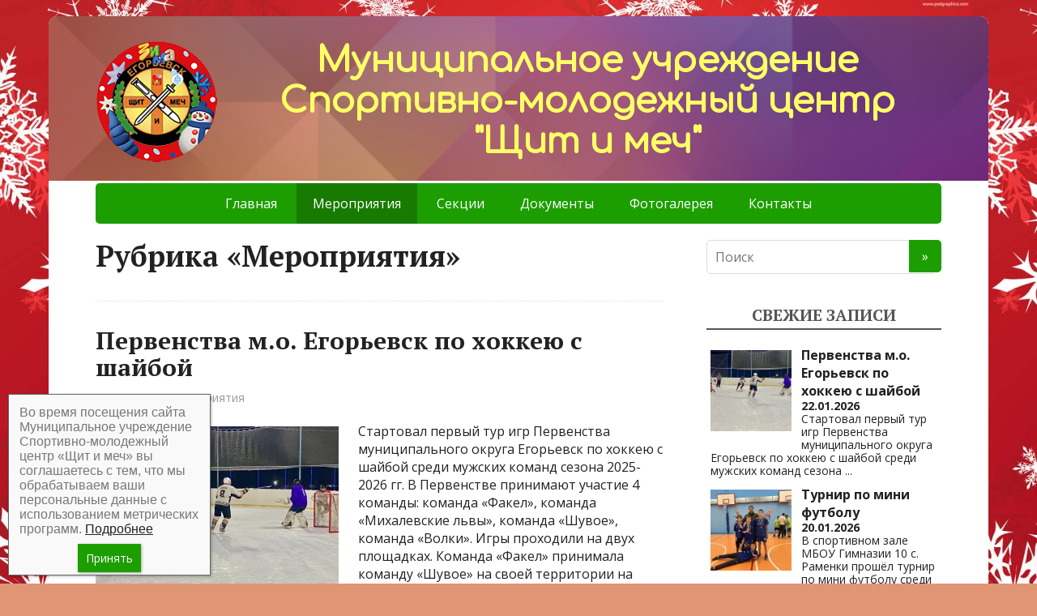

--- FILE ---
content_type: text/html; charset=UTF-8
request_url: https://shhit-mech.ru/category/meroprijatija/
body_size: 23214
content:
<!DOCTYPE html>
<html lang="ru-RU">
<head>
	<!--[if IE]>
	<meta http-equiv="X-UA-Compatible" content="IE=9; IE=8; IE=7; IE=edge" /><![endif]-->
	<meta charset="utf-8" />
	<meta name="viewport" content="width=device-width, initial-scale=1.0">

	<title>Мероприятия &#8212; Муниципальное учреждение Спортивно-молодежный центр &quot;Щит и меч&quot;</title>

<!-- Recent Posts Widget With Thumbnails: inline CSS -->
<style type='text/css'>
.rpwwt-widget ul { list-style: outside none none; margin-left: 0; margin-right: 0; padding-left: 0; padding-right: 0; }
.rpwwt-widget ul li { overflow: hidden; margin: 0 0 1.5em; }
.rpwwt-widget ul li:last-child { margin: 0; }
.rpwwt-widget .screen-reader-text {border: 0; clip: rect(1px, 1px, 1px, 1px); -webkit-clip-path: inset(50%); clip-path: inset(50%); height: 1px; margin: -1px; overflow: hidden; padding: 0; position: absolute !important; width: 1px; word-wrap: normal !important; word-break: normal; }
.rpwwt-widget .screen-reader-text:focus {background-color: #f1f1f1; border-radius: 3px; box-shadow: 0 0 2px 2px rgba(0, 0, 0, 0.6); clip: auto !important; -webkit-clip-path: none; clip-path: none; color: #21759b; display: block; font-size: 0.875rem; font-weight: 700; height: auto; right: 5px; line-height: normal; padding: 15px 23px 14px; text-decoration: none; top: 5px; width: auto; z-index: 100000; }
.rpwwt-widget ul li img { display: inline; float: left; margin: .3em .75em .75em 0; }
#rpwwt-recent-posts-widget-with-thumbnails-2 img { width: 100px; height: 100px; }
</style>
<meta name='robots' content='max-image-preview:large' />
<link rel='dns-prefetch' href='//static.addtoany.com' />
<link rel='dns-prefetch' href='//fonts.googleapis.com' />
<link rel="alternate" type="application/rss+xml" title="Муниципальное учреждение Спортивно-молодежный центр &quot;Щит и меч&quot; &raquo; Лента" href="https://shhit-mech.ru/feed/" />
<link rel="alternate" type="application/rss+xml" title="Муниципальное учреждение Спортивно-молодежный центр &quot;Щит и меч&quot; &raquo; Лента комментариев" href="https://shhit-mech.ru/comments/feed/" />
<link rel="alternate" type="application/rss+xml" title="Муниципальное учреждение Спортивно-молодежный центр &quot;Щит и меч&quot; &raquo; Лента рубрики Мероприятия" href="https://shhit-mech.ru/category/meroprijatija/feed/" />
<style id='wp-img-auto-sizes-contain-inline-css' type='text/css'>
img:is([sizes=auto i],[sizes^="auto," i]){contain-intrinsic-size:3000px 1500px}
/*# sourceURL=wp-img-auto-sizes-contain-inline-css */
</style>
<style id='wp-emoji-styles-inline-css' type='text/css'>

	img.wp-smiley, img.emoji {
		display: inline !important;
		border: none !important;
		box-shadow: none !important;
		height: 1em !important;
		width: 1em !important;
		margin: 0 0.07em !important;
		vertical-align: -0.1em !important;
		background: none !important;
		padding: 0 !important;
	}
/*# sourceURL=wp-emoji-styles-inline-css */
</style>
<link rel='stylesheet' id='wp-block-library-css' href='https://shhit-mech.ru/wp-includes/css/dist/block-library/style.min.css?ver=6.9' type='text/css' media='all' />
<style id='wp-block-paragraph-inline-css' type='text/css'>
.is-small-text{font-size:.875em}.is-regular-text{font-size:1em}.is-large-text{font-size:2.25em}.is-larger-text{font-size:3em}.has-drop-cap:not(:focus):first-letter{float:left;font-size:8.4em;font-style:normal;font-weight:100;line-height:.68;margin:.05em .1em 0 0;text-transform:uppercase}body.rtl .has-drop-cap:not(:focus):first-letter{float:none;margin-left:.1em}p.has-drop-cap.has-background{overflow:hidden}:root :where(p.has-background){padding:1.25em 2.375em}:where(p.has-text-color:not(.has-link-color)) a{color:inherit}p.has-text-align-left[style*="writing-mode:vertical-lr"],p.has-text-align-right[style*="writing-mode:vertical-rl"]{rotate:180deg}
/*# sourceURL=https://shhit-mech.ru/wp-includes/blocks/paragraph/style.min.css */
</style>
<style id='global-styles-inline-css' type='text/css'>
:root{--wp--preset--aspect-ratio--square: 1;--wp--preset--aspect-ratio--4-3: 4/3;--wp--preset--aspect-ratio--3-4: 3/4;--wp--preset--aspect-ratio--3-2: 3/2;--wp--preset--aspect-ratio--2-3: 2/3;--wp--preset--aspect-ratio--16-9: 16/9;--wp--preset--aspect-ratio--9-16: 9/16;--wp--preset--color--black: #000000;--wp--preset--color--cyan-bluish-gray: #abb8c3;--wp--preset--color--white: #ffffff;--wp--preset--color--pale-pink: #f78da7;--wp--preset--color--vivid-red: #cf2e2e;--wp--preset--color--luminous-vivid-orange: #ff6900;--wp--preset--color--luminous-vivid-amber: #fcb900;--wp--preset--color--light-green-cyan: #7bdcb5;--wp--preset--color--vivid-green-cyan: #00d084;--wp--preset--color--pale-cyan-blue: #8ed1fc;--wp--preset--color--vivid-cyan-blue: #0693e3;--wp--preset--color--vivid-purple: #9b51e0;--wp--preset--gradient--vivid-cyan-blue-to-vivid-purple: linear-gradient(135deg,rgb(6,147,227) 0%,rgb(155,81,224) 100%);--wp--preset--gradient--light-green-cyan-to-vivid-green-cyan: linear-gradient(135deg,rgb(122,220,180) 0%,rgb(0,208,130) 100%);--wp--preset--gradient--luminous-vivid-amber-to-luminous-vivid-orange: linear-gradient(135deg,rgb(252,185,0) 0%,rgb(255,105,0) 100%);--wp--preset--gradient--luminous-vivid-orange-to-vivid-red: linear-gradient(135deg,rgb(255,105,0) 0%,rgb(207,46,46) 100%);--wp--preset--gradient--very-light-gray-to-cyan-bluish-gray: linear-gradient(135deg,rgb(238,238,238) 0%,rgb(169,184,195) 100%);--wp--preset--gradient--cool-to-warm-spectrum: linear-gradient(135deg,rgb(74,234,220) 0%,rgb(151,120,209) 20%,rgb(207,42,186) 40%,rgb(238,44,130) 60%,rgb(251,105,98) 80%,rgb(254,248,76) 100%);--wp--preset--gradient--blush-light-purple: linear-gradient(135deg,rgb(255,206,236) 0%,rgb(152,150,240) 100%);--wp--preset--gradient--blush-bordeaux: linear-gradient(135deg,rgb(254,205,165) 0%,rgb(254,45,45) 50%,rgb(107,0,62) 100%);--wp--preset--gradient--luminous-dusk: linear-gradient(135deg,rgb(255,203,112) 0%,rgb(199,81,192) 50%,rgb(65,88,208) 100%);--wp--preset--gradient--pale-ocean: linear-gradient(135deg,rgb(255,245,203) 0%,rgb(182,227,212) 50%,rgb(51,167,181) 100%);--wp--preset--gradient--electric-grass: linear-gradient(135deg,rgb(202,248,128) 0%,rgb(113,206,126) 100%);--wp--preset--gradient--midnight: linear-gradient(135deg,rgb(2,3,129) 0%,rgb(40,116,252) 100%);--wp--preset--font-size--small: 13px;--wp--preset--font-size--medium: 20px;--wp--preset--font-size--large: 36px;--wp--preset--font-size--x-large: 42px;--wp--preset--spacing--20: 0.44rem;--wp--preset--spacing--30: 0.67rem;--wp--preset--spacing--40: 1rem;--wp--preset--spacing--50: 1.5rem;--wp--preset--spacing--60: 2.25rem;--wp--preset--spacing--70: 3.38rem;--wp--preset--spacing--80: 5.06rem;--wp--preset--shadow--natural: 6px 6px 9px rgba(0, 0, 0, 0.2);--wp--preset--shadow--deep: 12px 12px 50px rgba(0, 0, 0, 0.4);--wp--preset--shadow--sharp: 6px 6px 0px rgba(0, 0, 0, 0.2);--wp--preset--shadow--outlined: 6px 6px 0px -3px rgb(255, 255, 255), 6px 6px rgb(0, 0, 0);--wp--preset--shadow--crisp: 6px 6px 0px rgb(0, 0, 0);}:where(.is-layout-flex){gap: 0.5em;}:where(.is-layout-grid){gap: 0.5em;}body .is-layout-flex{display: flex;}.is-layout-flex{flex-wrap: wrap;align-items: center;}.is-layout-flex > :is(*, div){margin: 0;}body .is-layout-grid{display: grid;}.is-layout-grid > :is(*, div){margin: 0;}:where(.wp-block-columns.is-layout-flex){gap: 2em;}:where(.wp-block-columns.is-layout-grid){gap: 2em;}:where(.wp-block-post-template.is-layout-flex){gap: 1.25em;}:where(.wp-block-post-template.is-layout-grid){gap: 1.25em;}.has-black-color{color: var(--wp--preset--color--black) !important;}.has-cyan-bluish-gray-color{color: var(--wp--preset--color--cyan-bluish-gray) !important;}.has-white-color{color: var(--wp--preset--color--white) !important;}.has-pale-pink-color{color: var(--wp--preset--color--pale-pink) !important;}.has-vivid-red-color{color: var(--wp--preset--color--vivid-red) !important;}.has-luminous-vivid-orange-color{color: var(--wp--preset--color--luminous-vivid-orange) !important;}.has-luminous-vivid-amber-color{color: var(--wp--preset--color--luminous-vivid-amber) !important;}.has-light-green-cyan-color{color: var(--wp--preset--color--light-green-cyan) !important;}.has-vivid-green-cyan-color{color: var(--wp--preset--color--vivid-green-cyan) !important;}.has-pale-cyan-blue-color{color: var(--wp--preset--color--pale-cyan-blue) !important;}.has-vivid-cyan-blue-color{color: var(--wp--preset--color--vivid-cyan-blue) !important;}.has-vivid-purple-color{color: var(--wp--preset--color--vivid-purple) !important;}.has-black-background-color{background-color: var(--wp--preset--color--black) !important;}.has-cyan-bluish-gray-background-color{background-color: var(--wp--preset--color--cyan-bluish-gray) !important;}.has-white-background-color{background-color: var(--wp--preset--color--white) !important;}.has-pale-pink-background-color{background-color: var(--wp--preset--color--pale-pink) !important;}.has-vivid-red-background-color{background-color: var(--wp--preset--color--vivid-red) !important;}.has-luminous-vivid-orange-background-color{background-color: var(--wp--preset--color--luminous-vivid-orange) !important;}.has-luminous-vivid-amber-background-color{background-color: var(--wp--preset--color--luminous-vivid-amber) !important;}.has-light-green-cyan-background-color{background-color: var(--wp--preset--color--light-green-cyan) !important;}.has-vivid-green-cyan-background-color{background-color: var(--wp--preset--color--vivid-green-cyan) !important;}.has-pale-cyan-blue-background-color{background-color: var(--wp--preset--color--pale-cyan-blue) !important;}.has-vivid-cyan-blue-background-color{background-color: var(--wp--preset--color--vivid-cyan-blue) !important;}.has-vivid-purple-background-color{background-color: var(--wp--preset--color--vivid-purple) !important;}.has-black-border-color{border-color: var(--wp--preset--color--black) !important;}.has-cyan-bluish-gray-border-color{border-color: var(--wp--preset--color--cyan-bluish-gray) !important;}.has-white-border-color{border-color: var(--wp--preset--color--white) !important;}.has-pale-pink-border-color{border-color: var(--wp--preset--color--pale-pink) !important;}.has-vivid-red-border-color{border-color: var(--wp--preset--color--vivid-red) !important;}.has-luminous-vivid-orange-border-color{border-color: var(--wp--preset--color--luminous-vivid-orange) !important;}.has-luminous-vivid-amber-border-color{border-color: var(--wp--preset--color--luminous-vivid-amber) !important;}.has-light-green-cyan-border-color{border-color: var(--wp--preset--color--light-green-cyan) !important;}.has-vivid-green-cyan-border-color{border-color: var(--wp--preset--color--vivid-green-cyan) !important;}.has-pale-cyan-blue-border-color{border-color: var(--wp--preset--color--pale-cyan-blue) !important;}.has-vivid-cyan-blue-border-color{border-color: var(--wp--preset--color--vivid-cyan-blue) !important;}.has-vivid-purple-border-color{border-color: var(--wp--preset--color--vivid-purple) !important;}.has-vivid-cyan-blue-to-vivid-purple-gradient-background{background: var(--wp--preset--gradient--vivid-cyan-blue-to-vivid-purple) !important;}.has-light-green-cyan-to-vivid-green-cyan-gradient-background{background: var(--wp--preset--gradient--light-green-cyan-to-vivid-green-cyan) !important;}.has-luminous-vivid-amber-to-luminous-vivid-orange-gradient-background{background: var(--wp--preset--gradient--luminous-vivid-amber-to-luminous-vivid-orange) !important;}.has-luminous-vivid-orange-to-vivid-red-gradient-background{background: var(--wp--preset--gradient--luminous-vivid-orange-to-vivid-red) !important;}.has-very-light-gray-to-cyan-bluish-gray-gradient-background{background: var(--wp--preset--gradient--very-light-gray-to-cyan-bluish-gray) !important;}.has-cool-to-warm-spectrum-gradient-background{background: var(--wp--preset--gradient--cool-to-warm-spectrum) !important;}.has-blush-light-purple-gradient-background{background: var(--wp--preset--gradient--blush-light-purple) !important;}.has-blush-bordeaux-gradient-background{background: var(--wp--preset--gradient--blush-bordeaux) !important;}.has-luminous-dusk-gradient-background{background: var(--wp--preset--gradient--luminous-dusk) !important;}.has-pale-ocean-gradient-background{background: var(--wp--preset--gradient--pale-ocean) !important;}.has-electric-grass-gradient-background{background: var(--wp--preset--gradient--electric-grass) !important;}.has-midnight-gradient-background{background: var(--wp--preset--gradient--midnight) !important;}.has-small-font-size{font-size: var(--wp--preset--font-size--small) !important;}.has-medium-font-size{font-size: var(--wp--preset--font-size--medium) !important;}.has-large-font-size{font-size: var(--wp--preset--font-size--large) !important;}.has-x-large-font-size{font-size: var(--wp--preset--font-size--x-large) !important;}
/*# sourceURL=global-styles-inline-css */
</style>

<link rel='stylesheet' id='my-custom-block-frontend-css-css' href='https://shhit-mech.ru/wp-content/plugins/wpdm-gutenberg-blocks/build/style.css?ver=6.9' type='text/css' media='all' />
<style id='classic-theme-styles-inline-css' type='text/css'>
/*! This file is auto-generated */
.wp-block-button__link{color:#fff;background-color:#32373c;border-radius:9999px;box-shadow:none;text-decoration:none;padding:calc(.667em + 2px) calc(1.333em + 2px);font-size:1.125em}.wp-block-file__button{background:#32373c;color:#fff;text-decoration:none}
/*# sourceURL=/wp-includes/css/classic-themes.min.css */
</style>
<link rel='stylesheet' id='wp-components-css' href='https://shhit-mech.ru/wp-includes/css/dist/components/style.min.css?ver=6.9' type='text/css' media='all' />
<link rel='stylesheet' id='wp-preferences-css' href='https://shhit-mech.ru/wp-includes/css/dist/preferences/style.min.css?ver=6.9' type='text/css' media='all' />
<link rel='stylesheet' id='wp-block-editor-css' href='https://shhit-mech.ru/wp-includes/css/dist/block-editor/style.min.css?ver=6.9' type='text/css' media='all' />
<link rel='stylesheet' id='popup-maker-block-library-style-css' href='https://shhit-mech.ru/wp-content/plugins/popup-maker/dist/packages/block-library-style.css?ver=dbea705cfafe089d65f1' type='text/css' media='all' />
<link rel='stylesheet' id='wpdm-fonticon-css' href='https://shhit-mech.ru/wp-content/plugins/download-manager/assets/wpdm-iconfont/css/wpdm-icons.css?ver=6.9' type='text/css' media='all' />
<link rel='stylesheet' id='wpdm-front-css' href='https://shhit-mech.ru/wp-content/plugins/download-manager/assets/css/front.min.css?ver=3.3.46' type='text/css' media='all' />
<link rel='stylesheet' id='wpdm-front-dark-css' href='https://shhit-mech.ru/wp-content/plugins/download-manager/assets/css/front-dark.min.css?ver=3.3.46' type='text/css' media='all' />
<link rel='stylesheet' id='basic-fonts-css' href='//fonts.googleapis.com/css?family=PT+Serif%3A400%2C700%7COpen+Sans%3A400%2C400italic%2C700%2C700italic&#038;subset=latin%2Ccyrillic&#038;ver=1' type='text/css' media='all' />
<link rel='stylesheet' id='basic-style-css' href='https://shhit-mech.ru/wp-content/themes/basic/style.css?ver=1' type='text/css' media='all' />
<link rel='stylesheet' id='popup-maker-site-css' href='https://shhit-mech.ru/wp-content/plugins/popup-maker/dist/assets/site.css?ver=1.21.5' type='text/css' media='all' />
<style id='popup-maker-site-inline-css' type='text/css'>
/* Popup Google Fonts */
@import url('//fonts.googleapis.com/css?family=Montserrat:100');

/* Popup Theme 63762: Default Theme */
.pum-theme-63762, .pum-theme-default-theme { background-color: rgba( 255, 255, 255, 1.00 ) } 
.pum-theme-63762 .pum-container, .pum-theme-default-theme .pum-container { padding: 13px; border-radius: 0px; border: 1px solid #686868; box-shadow: 1px 1px 3px 0px rgba( 2, 2, 2, 0.30 ); background-color: rgba( 249, 249, 249, 1.00 ) } 
.pum-theme-63762 .pum-title, .pum-theme-default-theme .pum-title { color: #000000; text-align: left; text-shadow: 0px 0px 0px rgba( 2, 2, 2, 0.23 ); font-family: inherit; font-weight: 400; font-size: 32px; line-height: 36px } 
.pum-theme-63762 .pum-content, .pum-theme-default-theme .pum-content { color: #777777; font-family: Sans-Serif; font-weight: 100 } 
.pum-theme-63762 .pum-content + .pum-close, .pum-theme-default-theme .pum-content + .pum-close { position: absolute; height: 35px; width: 78px; left: 50%; right: auto; bottom: 3px; top: auto; padding: 3px; color: #ffffff; font-family: inherit; font-weight: 400; font-size: 14px; line-height: 21px; border: 1px none #ffffff; border-radius: 0px; box-shadow: 1px 1px 3px 0px rgba( 2, 2, 2, 0.30 ); text-shadow: 0px 0px 0px rgba( 0, 0, 0, 0.23 ); background-color: rgba( 28, 158, 0, 1.00 ); transform: translateX(-50%) } 

/* Popup Theme 63763: Light Box */
.pum-theme-63763, .pum-theme-lightbox { background-color: rgba( 0, 0, 0, 0.60 ) } 
.pum-theme-63763 .pum-container, .pum-theme-lightbox .pum-container { padding: 18px; border-radius: 3px; border: 8px solid #000000; box-shadow: 0px 0px 30px 0px rgba( 2, 2, 2, 1.00 ); background-color: rgba( 255, 255, 255, 1.00 ) } 
.pum-theme-63763 .pum-title, .pum-theme-lightbox .pum-title { color: #000000; text-align: left; text-shadow: 0px 0px 0px rgba( 2, 2, 2, 0.23 ); font-family: inherit; font-weight: 100; font-size: 32px; line-height: 36px } 
.pum-theme-63763 .pum-content, .pum-theme-lightbox .pum-content { color: #000000; font-family: inherit; font-weight: 100 } 
.pum-theme-63763 .pum-content + .pum-close, .pum-theme-lightbox .pum-content + .pum-close { position: absolute; height: 26px; width: 26px; left: auto; right: -13px; bottom: auto; top: -13px; padding: 0px; color: #ffffff; font-family: Arial; font-weight: 100; font-size: 24px; line-height: 24px; border: 2px solid #ffffff; border-radius: 26px; box-shadow: 0px 0px 15px 1px rgba( 2, 2, 2, 0.75 ); text-shadow: 0px 0px 0px rgba( 0, 0, 0, 0.23 ); background-color: rgba( 0, 0, 0, 1.00 ) } 

/* Popup Theme 63764: Enterprise Blue */
.pum-theme-63764, .pum-theme-enterprise-blue { background-color: rgba( 0, 0, 0, 0.70 ) } 
.pum-theme-63764 .pum-container, .pum-theme-enterprise-blue .pum-container { padding: 28px; border-radius: 5px; border: 1px none #000000; box-shadow: 0px 10px 25px 4px rgba( 2, 2, 2, 0.50 ); background-color: rgba( 255, 255, 255, 1.00 ) } 
.pum-theme-63764 .pum-title, .pum-theme-enterprise-blue .pum-title { color: #315b7c; text-align: left; text-shadow: 0px 0px 0px rgba( 2, 2, 2, 0.23 ); font-family: inherit; font-weight: 100; font-size: 34px; line-height: 36px } 
.pum-theme-63764 .pum-content, .pum-theme-enterprise-blue .pum-content { color: #2d2d2d; font-family: inherit; font-weight: 100 } 
.pum-theme-63764 .pum-content + .pum-close, .pum-theme-enterprise-blue .pum-content + .pum-close { position: absolute; height: 28px; width: 28px; left: auto; right: 8px; bottom: auto; top: 8px; padding: 4px; color: #ffffff; font-family: Times New Roman; font-weight: 100; font-size: 20px; line-height: 20px; border: 1px none #ffffff; border-radius: 42px; box-shadow: 0px 0px 0px 0px rgba( 2, 2, 2, 0.23 ); text-shadow: 0px 0px 0px rgba( 0, 0, 0, 0.23 ); background-color: rgba( 49, 91, 124, 1.00 ) } 

/* Popup Theme 63765: Hello Box */
.pum-theme-63765, .pum-theme-hello-box { background-color: rgba( 0, 0, 0, 0.75 ) } 
.pum-theme-63765 .pum-container, .pum-theme-hello-box .pum-container { padding: 30px; border-radius: 80px; border: 14px solid #81d742; box-shadow: 0px 0px 0px 0px rgba( 2, 2, 2, 0.00 ); background-color: rgba( 255, 255, 255, 1.00 ) } 
.pum-theme-63765 .pum-title, .pum-theme-hello-box .pum-title { color: #2d2d2d; text-align: left; text-shadow: 0px 0px 0px rgba( 2, 2, 2, 0.23 ); font-family: Montserrat; font-weight: 100; font-size: 32px; line-height: 36px } 
.pum-theme-63765 .pum-content, .pum-theme-hello-box .pum-content { color: #2d2d2d; font-family: inherit; font-weight: 100 } 
.pum-theme-63765 .pum-content + .pum-close, .pum-theme-hello-box .pum-content + .pum-close { position: absolute; height: auto; width: auto; left: auto; right: -30px; bottom: auto; top: -30px; padding: 0px; color: #2d2d2d; font-family: Times New Roman; font-weight: 100; font-size: 32px; line-height: 28px; border: 1px none #ffffff; border-radius: 28px; box-shadow: 0px 0px 0px 0px rgba( 2, 2, 2, 0.23 ); text-shadow: 0px 0px 0px rgba( 0, 0, 0, 0.23 ); background-color: rgba( 255, 255, 255, 1.00 ) } 

/* Popup Theme 63766: Cutting Edge */
.pum-theme-63766, .pum-theme-cutting-edge { background-color: rgba( 0, 0, 0, 0.50 ) } 
.pum-theme-63766 .pum-container, .pum-theme-cutting-edge .pum-container { padding: 18px; border-radius: 0px; border: 1px none #000000; box-shadow: 0px 10px 25px 0px rgba( 2, 2, 2, 0.50 ); background-color: rgba( 30, 115, 190, 1.00 ) } 
.pum-theme-63766 .pum-title, .pum-theme-cutting-edge .pum-title { color: #ffffff; text-align: left; text-shadow: 0px 0px 0px rgba( 2, 2, 2, 0.23 ); font-family: Sans-Serif; font-weight: 100; font-size: 26px; line-height: 28px } 
.pum-theme-63766 .pum-content, .pum-theme-cutting-edge .pum-content { color: #ffffff; font-family: inherit; font-weight: 100 } 
.pum-theme-63766 .pum-content + .pum-close, .pum-theme-cutting-edge .pum-content + .pum-close { position: absolute; height: 24px; width: 24px; left: auto; right: 0px; bottom: auto; top: 0px; padding: 0px; color: #1e73be; font-family: Times New Roman; font-weight: 100; font-size: 32px; line-height: 24px; border: 1px none #ffffff; border-radius: 0px; box-shadow: -1px 1px 1px 0px rgba( 2, 2, 2, 0.10 ); text-shadow: -1px 1px 1px rgba( 0, 0, 0, 0.10 ); background-color: rgba( 238, 238, 34, 1.00 ) } 

/* Popup Theme 63767: Framed Border */
.pum-theme-63767, .pum-theme-framed-border { background-color: rgba( 255, 255, 255, 0.50 ) } 
.pum-theme-63767 .pum-container, .pum-theme-framed-border .pum-container { padding: 18px; border-radius: 0px; border: 20px outset #dd3333; box-shadow: 1px 1px 3px 0px rgba( 2, 2, 2, 0.97 ) inset; background-color: rgba( 255, 251, 239, 1.00 ) } 
.pum-theme-63767 .pum-title, .pum-theme-framed-border .pum-title { color: #000000; text-align: left; text-shadow: 0px 0px 0px rgba( 2, 2, 2, 0.23 ); font-family: inherit; font-weight: 100; font-size: 32px; line-height: 36px } 
.pum-theme-63767 .pum-content, .pum-theme-framed-border .pum-content { color: #2d2d2d; font-family: inherit; font-weight: 100 } 
.pum-theme-63767 .pum-content + .pum-close, .pum-theme-framed-border .pum-content + .pum-close { position: absolute; height: 20px; width: 20px; left: auto; right: -20px; bottom: auto; top: -20px; padding: 0px; color: #ffffff; font-family: Tahoma; font-weight: 700; font-size: 16px; line-height: 18px; border: 1px none #ffffff; border-radius: 0px; box-shadow: 0px 0px 0px 0px rgba( 2, 2, 2, 0.23 ); text-shadow: 0px 0px 0px rgba( 0, 0, 0, 0.23 ); background-color: rgba( 0, 0, 0, 0.55 ) } 

/* Popup Theme 63768: Floating Bar - Soft Blue */
.pum-theme-63768, .pum-theme-floating-bar { background-color: rgba( 255, 255, 255, 0.00 ) } 
.pum-theme-63768 .pum-container, .pum-theme-floating-bar .pum-container { padding: 8px; border-radius: 0px; border: 1px none #000000; box-shadow: 1px 1px 3px 0px rgba( 2, 2, 2, 0.23 ); background-color: rgba( 238, 246, 252, 1.00 ) } 
.pum-theme-63768 .pum-title, .pum-theme-floating-bar .pum-title { color: #505050; text-align: left; text-shadow: 0px 0px 0px rgba( 2, 2, 2, 0.23 ); font-family: inherit; font-weight: 400; font-size: 32px; line-height: 36px } 
.pum-theme-63768 .pum-content, .pum-theme-floating-bar .pum-content { color: #505050; font-family: inherit; font-weight: 400 } 
.pum-theme-63768 .pum-content + .pum-close, .pum-theme-floating-bar .pum-content + .pum-close { position: absolute; height: 18px; width: 18px; left: auto; right: 5px; bottom: auto; top: 50%; padding: 0px; color: #505050; font-family: Sans-Serif; font-weight: 700; font-size: 15px; line-height: 18px; border: 1px solid #505050; border-radius: 15px; box-shadow: 0px 0px 0px 0px rgba( 2, 2, 2, 0.00 ); text-shadow: 0px 0px 0px rgba( 0, 0, 0, 0.00 ); background-color: rgba( 255, 255, 255, 0.00 ); transform: translate(0, -50%) } 

/* Popup Theme 63769: Content Only - For use with page builders or block editor */
.pum-theme-63769, .pum-theme-content-only { background-color: rgba( 0, 0, 0, 0.70 ) } 
.pum-theme-63769 .pum-container, .pum-theme-content-only .pum-container { padding: 0px; border-radius: 0px; border: 1px none #000000; box-shadow: 0px 0px 0px 0px rgba( 2, 2, 2, 0.00 ) } 
.pum-theme-63769 .pum-title, .pum-theme-content-only .pum-title { color: #000000; text-align: left; text-shadow: 0px 0px 0px rgba( 2, 2, 2, 0.23 ); font-family: inherit; font-weight: 400; font-size: 32px; line-height: 36px } 
.pum-theme-63769 .pum-content, .pum-theme-content-only .pum-content { color: #8c8c8c; font-family: inherit; font-weight: 400 } 
.pum-theme-63769 .pum-content + .pum-close, .pum-theme-content-only .pum-content + .pum-close { position: absolute; height: 18px; width: 18px; left: auto; right: 7px; bottom: auto; top: 7px; padding: 0px; color: #000000; font-family: inherit; font-weight: 700; font-size: 20px; line-height: 20px; border: 1px none #ffffff; border-radius: 15px; box-shadow: 0px 0px 0px 0px rgba( 2, 2, 2, 0.00 ); text-shadow: 0px 0px 0px rgba( 0, 0, 0, 0.00 ); background-color: rgba( 255, 255, 255, 0.00 ) } 

#pum-63779 {z-index: 1999999999}

/*# sourceURL=popup-maker-site-inline-css */
</style>
<link rel='stylesheet' id='addtoany-css' href='https://shhit-mech.ru/wp-content/plugins/add-to-any/addtoany.min.css?ver=1.16' type='text/css' media='all' />
<!--n2css--><!--n2js--><script type="text/javascript" id="addtoany-core-js-before">
/* <![CDATA[ */
window.a2a_config=window.a2a_config||{};a2a_config.callbacks=[];a2a_config.overlays=[];a2a_config.templates={};a2a_localize = {
	Share: "Отправить",
	Save: "Сохранить",
	Subscribe: "Подписаться",
	Email: "E-mail",
	Bookmark: "В закладки!",
	ShowAll: "Показать все",
	ShowLess: "Показать остальное",
	FindServices: "Найти сервис(ы)",
	FindAnyServiceToAddTo: "Найти сервис и добавить",
	PoweredBy: "Работает на",
	ShareViaEmail: "Поделиться по электронной почте",
	SubscribeViaEmail: "Подписаться по электронной почте",
	BookmarkInYourBrowser: "Добавить в закладки",
	BookmarkInstructions: "Нажмите Ctrl+D или \u2318+D, чтобы добавить страницу в закладки",
	AddToYourFavorites: "Добавить в Избранное",
	SendFromWebOrProgram: "Отправлять с любого email-адреса или email-программы",
	EmailProgram: "Почтовая программа",
	More: "Подробнее&#8230;",
	ThanksForSharing: "Спасибо, что поделились!",
	ThanksForFollowing: "Спасибо за подписку!"
};


//# sourceURL=addtoany-core-js-before
/* ]]> */
</script>
<script type="text/javascript" defer src="https://static.addtoany.com/menu/page.js" id="addtoany-core-js"></script>
<script type="text/javascript" src="https://shhit-mech.ru/wp-includes/js/jquery/jquery.min.js?ver=3.7.1" id="jquery-core-js"></script>
<script type="text/javascript" src="https://shhit-mech.ru/wp-includes/js/jquery/jquery-migrate.min.js?ver=3.4.1" id="jquery-migrate-js"></script>
<script type="text/javascript" defer src="https://shhit-mech.ru/wp-content/plugins/add-to-any/addtoany.min.js?ver=1.1" id="addtoany-jquery-js"></script>
<script type="text/javascript" src="https://shhit-mech.ru/wp-content/plugins/download-manager/assets/js/wpdm.min.js?ver=6.9" id="wpdm-frontend-js-js"></script>
<script type="text/javascript" id="wpdm-frontjs-js-extra">
/* <![CDATA[ */
var wpdm_url = {"home":"https://shhit-mech.ru/","site":"https://shhit-mech.ru/","ajax":"https://shhit-mech.ru/wp-admin/admin-ajax.php"};
var wpdm_js = {"spinner":"\u003Ci class=\"wpdm-icon wpdm-sun wpdm-spin\"\u003E\u003C/i\u003E","client_id":"e4c843da9a0bf622265d176fd95ee95d"};
var wpdm_strings = {"pass_var":"\u041f\u0430\u0440\u043e\u043b\u044c \u043f\u043e\u0434\u0442\u0432\u0435\u0440\u0436\u0434\u0451\u043d!","pass_var_q":"\u0414\u043b\u044f \u043d\u0430\u0447\u0430\u043b\u0430 \u0437\u0430\u0433\u0440\u0443\u0437\u043a\u0438 \u0449\u0451\u043b\u043a\u043d\u0438\u0442\u0435 \u043f\u043e \u043a\u043d\u043e\u043f\u043a\u0435 \u043d\u0438\u0436\u0435.","start_dl":"\u041d\u0430\u0447\u0430\u0442\u044c \u0441\u043a\u0430\u0447\u0438\u0432\u0430\u043d\u0438\u0435"};
//# sourceURL=wpdm-frontjs-js-extra
/* ]]> */
</script>
<script type="text/javascript" src="https://shhit-mech.ru/wp-content/plugins/download-manager/assets/js/front.min.js?ver=3.3.46" id="wpdm-frontjs-js"></script>
<link rel="https://api.w.org/" href="https://shhit-mech.ru/wp-json/" /><link rel="alternate" title="JSON" type="application/json" href="https://shhit-mech.ru/wp-json/wp/v2/categories/3" /><link rel="EditURI" type="application/rsd+xml" title="RSD" href="https://shhit-mech.ru/xmlrpc.php?rsd" />
<meta name="generator" content="WordPress 6.9" />
<!-- BEGIN Customizer CSS -->
<style type='text/css' id='basic-customizer-css'>#header{background-image:url('https://shhit-mech.ru/wp-content/uploads/2018/06/cropped-abstract-71872-1.png')}#header{background-repeat:}#logo{color:#eded00}a:hover,#logo,.bx-controls a:hover .fa{color:#1c9e00}a:hover{color:#1c9e00}blockquote,q,input:focus,textarea:focus,select:focus{border-color:#1c9e00}input[type=submit],input[type=button],button,.submit,.button,.woocommerce #respond input#submit.alt,.woocommerce a.button.alt,.woocommerce button.button.alt, .woocommerce input.button.alt,.woocommerce #respond input#submit.alt:hover,.woocommerce a.button.alt:hover,.woocommerce button.button.alt:hover,.woocommerce input.button.alt:hover,#mobile-menu,.top-menu,.top-menu .sub-menu,.top-menu .children,.more-link,.nav-links a:hover,.nav-links .current,#footer{background-color:#1c9e00}</style>
<!-- END Customizer CSS -->
<style type="text/css" id="custom-background-css">
body.custom-background { background-color: #e09575; background-image: url("https://shhit-mech.ru/wp-content/uploads/2025/11/ny-2026.jpg"); background-position: left top; background-size: auto; background-repeat: repeat; background-attachment: fixed; }
</style>
			<style type="text/css" id="wp-custom-css">
			@import url('https://fonts.googleapis.com/css?family=Comfortaa');


h1#logo, a#logo {
	color: #ffff66;
	font-size: 44px;
	text-align: center;
	font-family: 'Comfortaa', cursive;
} 

@media (min-width: 758px) and (max-width: 1023px) {
	h1#logo, a#logo {
		font-size: 34px;
		line-height: 1.2em;
	} 
	.sitetitle .custom-logo-left {
		clear: left !important;
		margin-right: 0px !important;
	}
	body.custom-background #header {
		background-size: cover ;
	}
}

@media (max-width: 767.98px) {
	.sitetitle .custom-logo-left {
		clear: left !important;
		margin-right: 0px !important;
	}
}


@media (max-width: 767.98px) {
	h1#logo, a#logo {
		display: block;
		font-size: 30px;
		line-height: 1.2em;
	} 
	.sitetitle .custom-logo-left {
		float: none;
	}
}

div.rpwwt-post-excerpt, div.rpwwt-post-date {
	font-size: 14px;
	line-height: 1.2;
}

span.rpwwt-post-title {
	font-weight: bold;
	font-size: 16px;
	line-height: 0em;
}

div.rpwwt-post-date {
	font-weight: bold;
}

.entry-box ul, .entry-box ol
{
	margin: 0 0 0 0;
}

body{
background: url(https://shhit-mech.ru/wp-content/uploads/2021/09/bgi-scaled.jpg) no-repeat center center fixed;
-webkit-background-size: cover;
-moz-background-size: cover;
-o-background-size: cover;
background-size: cover;
}

@media only screen and (min-width: 1024px){
	body.custom-background .wrapper {
    margin-top: 20px;
}
}


@media only screen and (max-width: 500px){
	.thumbnail.wp-post-image {
		float: none;	
	}
	
	h1#logo {
		font-size: 28px;
	}
}


.more-link-box {
	text-align: left !important;
}

div#main {
	padding-top: 20px;
}

div.logo {
	margin-bottom: 26px;
}

.widget, .categories, #widgetlist > li {margin-bottom: 40px;padding: 0;}

.inform .archive-desc {
	padding: 0px;.
}

.widget ul { 
	margin: 0px
}

@media only screen and (max-width: 768px){
	p.yandexmetrix {
		text-align: center;	
	}
}

.rpwwt-widget ul li {
    margin: 0 0 0px;
}

.w3eden .btn-primary {
    background-color: #1c9e00;
    border-color: #1c9e00;
}

.w3eden a {
	color: #666666;
}

.entry-box {
	margin: 18px 0 0;
}

.meta .date, .meta .category {
	font-size: 14px;
}

table.wp-calendar-table tbody tr td a {
	font-weight: bold !important;
	text-decoration: underline !important;
}

.widget_calendar td, .widget_calendar th {
    padding: 7px !important;
}		</style>
		<meta name="generator" content="WordPress Download Manager 3.3.46" />
                <style>
        /* WPDM Link Template Styles */        </style>
                <style>

            :root {
                --color-primary: #4a8eff;
                --color-primary-rgb: 74, 142, 255;
                --color-primary-hover: #5998ff;
                --color-primary-active: #3281ff;
                --clr-sec: #6c757d;
                --clr-sec-rgb: 108, 117, 125;
                --clr-sec-hover: #6c757d;
                --clr-sec-active: #6c757d;
                --color-secondary: #6c757d;
                --color-secondary-rgb: 108, 117, 125;
                --color-secondary-hover: #6c757d;
                --color-secondary-active: #6c757d;
                --color-success: #018e11;
                --color-success-rgb: 1, 142, 17;
                --color-success-hover: #0aad01;
                --color-success-active: #0c8c01;
                --color-info: #2CA8FF;
                --color-info-rgb: 44, 168, 255;
                --color-info-hover: #2CA8FF;
                --color-info-active: #2CA8FF;
                --color-warning: #FFB236;
                --color-warning-rgb: 255, 178, 54;
                --color-warning-hover: #FFB236;
                --color-warning-active: #FFB236;
                --color-danger: #ff5062;
                --color-danger-rgb: 255, 80, 98;
                --color-danger-hover: #ff5062;
                --color-danger-active: #ff5062;
                --color-green: #30b570;
                --color-blue: #0073ff;
                --color-purple: #8557D3;
                --color-red: #ff5062;
                --color-muted: rgba(69, 89, 122, 0.6);
                --wpdm-font: "-apple-system", -apple-system, BlinkMacSystemFont, "Segoe UI", Roboto, Helvetica, Arial, sans-serif, "Apple Color Emoji", "Segoe UI Emoji", "Segoe UI Symbol";
            }

            .wpdm-download-link.btn.btn-primary.btn-sm {
                border-radius: 4px;
            }


        </style>
        	<link rel="icon" href="https://shhit-mech.ru/favicon.ico" type="image/x-icon">

</head>
<body class="archive category category-meroprijatija category-3 custom-background wp-custom-logo wp-theme-basic layout-rightbar">
<div class="wrapper cleafix">

		<!-- BEGIN header -->
	<header id="header" class="clearfix">

				<div class="sitetitle maxwidth grid ">

			<div class="logo">

				                    <a id="logo" href="https://shhit-mech.ru/" class="blog-name">
					<img width="150" height="150" src="https://shhit-mech.ru/wp-content/uploads/2025/11/cropped-ny-2026-2.png" class="custom-logo custom-logo-left" alt="Муниципальное учреждение Спортивно-молодежный центр &quot;Щит и меч&quot;" decoding="async" />                					<h1 id="logo">
					Муниципальное учреждение Спортивно-молодежный центр &quot;Щит и меч&quot;                    </h1>
				                    </a>
				
				
				
			</div>
			
		</div>

				<div class="topnav grid">

			<div id="mobile-menu" class="mm-active">Меню</div>

			<nav>
				<ul class="top-menu maxwidth clearfix"><li id="menu-item-265" class="menu-item menu-item-type-post_type menu-item-object-page menu-item-home menu-item-265"><a href="https://shhit-mech.ru/">Главная</a></li>
<li id="menu-item-134" class="menu-item menu-item-type-taxonomy menu-item-object-category current-menu-item menu-item-134"><span>Мероприятия</span></li>
<li id="menu-item-84" class="menu-item menu-item-type-taxonomy menu-item-object-category menu-item-84"><a href="https://shhit-mech.ru/category/sekcii/">Секции</a></li>
<li id="menu-item-5552" class="menu-item menu-item-type-post_type menu-item-object-page menu-item-5552"><a href="https://shhit-mech.ru/mdocuments-library/">Документы</a></li>
<li id="menu-item-160" class="menu-item menu-item-type-post_type menu-item-object-page menu-item-160"><a href="https://shhit-mech.ru/gallery/">Фотогалерея</a></li>
<li id="menu-item-53" class="menu-item menu-item-type-post_type menu-item-object-page menu-item-53"><a href="https://shhit-mech.ru/kontakty/">Контакты</a></li>
</ul>			</nav>

		</div>
		
	</header>
	<!-- END header -->

	

	<div id="main" class="maxwidth clearfix">

		<!-- BEGIN content -->
	
	<main id="content">


	<header class="inform">
			<h1>Рубрика &laquo;Мероприятия&raquo;</h1>
		<div class="archive-desc"></div>		</header>

	
<article class="post-85784 post type-post status-publish format-standard has-post-thumbnail category-meroprijatija anons">		<h2><a href="https://shhit-mech.ru/2026/01/22/22-janvarja-2026-startoval-pervyj-tur-igr-perv/" title="Первенства м.о. Егорьевск по хоккею с шайбой">Первенства м.о. Егорьевск по хоккею с шайбой</a></h2>
		<aside class="meta"><span class="date">22.01.2026</span><span class="category"><a href="https://shhit-mech.ru/category/meroprijatija/" rel="category tag">Мероприятия</a></span></aside>	<div class="entry-box clearfix" >

						<a href="https://shhit-mech.ru/2026/01/22/22-janvarja-2026-startoval-pervyj-tur-igr-perv/" title="Первенства м.о. Егорьевск по хоккею с шайбой" class="anons-thumbnail show">
					<img width="300" height="225" src="https://shhit-mech.ru/wp-content/uploads/2026/01/0c433798a6860e0a1308d1f3fe4d8535-300x225.jpg" class="thumbnail wp-post-image" alt="" decoding="async" fetchpriority="high" srcset="https://shhit-mech.ru/wp-content/uploads/2026/01/0c433798a6860e0a1308d1f3fe4d8535-300x225.jpg 300w, https://shhit-mech.ru/wp-content/uploads/2026/01/0c433798a6860e0a1308d1f3fe4d8535-933x700.jpg 933w, https://shhit-mech.ru/wp-content/uploads/2026/01/0c433798a6860e0a1308d1f3fe4d8535-768x576.jpg 768w, https://shhit-mech.ru/wp-content/uploads/2026/01/0c433798a6860e0a1308d1f3fe4d8535.jpg 1200w" sizes="(max-width: 300px) 100vw, 300px" />				</a>
				<p>Стартовал первый тур игр Первенства муниципального округа Егорьевск по хоккею с шайбой среди мужских команд сезона 2025-2026 гг. В Первенстве принимают участие 4 команды: команда «Факел», команда «Михалевские львы», команда «Шувое», команда «Волки». Игры проходили на двух площадках. Команда «Факел» принимала команду «Шувое» на своей территории на хоккейном корте СК «Факел». Команда «Михалевские львы» сразились &#8230;</p>
		<p class="more-link-box">
			<a class="more-link" href="https://shhit-mech.ru/2026/01/22/22-janvarja-2026-startoval-pervyj-tur-igr-perv/#more-85784" title="Первенства м.о. Егорьевск по хоккею с шайбой">Читать далее</a>
		</p>
		
	</div> 
	</article>


<article class="post-85778 post type-post status-publish format-standard has-post-thumbnail category-meroprijatija anons">		<h2><a href="https://shhit-mech.ru/2026/01/20/20-janvarja-2026-goda-v-sportivnom-zale-mbou-g/" title="Турнир по мини футболу">Турнир по мини футболу</a></h2>
		<aside class="meta"><span class="date">20.01.2026</span><span class="category"><a href="https://shhit-mech.ru/category/meroprijatija/" rel="category tag">Мероприятия</a></span></aside>	<div class="entry-box clearfix" >

						<a href="https://shhit-mech.ru/2026/01/20/20-janvarja-2026-goda-v-sportivnom-zale-mbou-g/" title="Турнир по мини футболу" class="anons-thumbnail show">
					<img width="300" height="225" src="https://shhit-mech.ru/wp-content/uploads/2026/01/63bf3990834897564bb4a7183e7f1ca2-300x225.jpg" class="thumbnail wp-post-image" alt="" decoding="async" srcset="https://shhit-mech.ru/wp-content/uploads/2026/01/63bf3990834897564bb4a7183e7f1ca2-300x225.jpg 300w, https://shhit-mech.ru/wp-content/uploads/2026/01/63bf3990834897564bb4a7183e7f1ca2-933x700.jpg 933w, https://shhit-mech.ru/wp-content/uploads/2026/01/63bf3990834897564bb4a7183e7f1ca2-768x576.jpg 768w, https://shhit-mech.ru/wp-content/uploads/2026/01/63bf3990834897564bb4a7183e7f1ca2.jpg 1200w" sizes="(max-width: 300px) 100vw, 300px" />				</a>
				<p>В спортивном зале МБОУ Гимназии 10 с. Раменки прошёл турнир по мини футболу среди смешенных команд в возрасте 10-14 лет. Мероприятие проходила в рамках физкультурно-оздоровительной работы по месту жительства инструктора по спорту Андрея Петухова. В турнире приняли участия 3 команды которые сыграли каждый с каждым в два круга. 1 место &#8212; команда &#171;Ледяные&#187; 2 место &#8230;</p>
		<p class="more-link-box">
			<a class="more-link" href="https://shhit-mech.ru/2026/01/20/20-janvarja-2026-goda-v-sportivnom-zale-mbou-g/#more-85778" title="Турнир по мини футболу">Читать далее</a>
		</p>
		
	</div> 
	</article>


<article class="post-85267 post type-post status-publish format-standard has-post-thumbnail category-meroprijatija anons">		<h2><a href="https://shhit-mech.ru/2026/01/18/18-01-2026-v-egorevske-proshjol-tradicionnyj-t/" title="Традиционный турнир по волейболу">Традиционный турнир по волейболу</a></h2>
		<aside class="meta"><span class="date">18.01.2026</span><span class="category"><a href="https://shhit-mech.ru/category/meroprijatija/" rel="category tag">Мероприятия</a></span></aside>	<div class="entry-box clearfix" >

						<a href="https://shhit-mech.ru/2026/01/18/18-01-2026-v-egorevske-proshjol-tradicionnyj-t/" title="Традиционный турнир по волейболу" class="anons-thumbnail show">
					<img width="300" height="225" src="https://shhit-mech.ru/wp-content/uploads/2026/01/574920badd2124839fc56c21b3ae84bf-300x225.jpg" class="thumbnail wp-post-image" alt="" decoding="async" srcset="https://shhit-mech.ru/wp-content/uploads/2026/01/574920badd2124839fc56c21b3ae84bf-300x225.jpg 300w, https://shhit-mech.ru/wp-content/uploads/2026/01/574920badd2124839fc56c21b3ae84bf-933x700.jpg 933w, https://shhit-mech.ru/wp-content/uploads/2026/01/574920badd2124839fc56c21b3ae84bf-768x576.jpg 768w, https://shhit-mech.ru/wp-content/uploads/2026/01/574920badd2124839fc56c21b3ae84bf-1536x1152.jpg 1536w, https://shhit-mech.ru/wp-content/uploads/2026/01/574920badd2124839fc56c21b3ae84bf-2048x1536.jpg 2048w, https://shhit-mech.ru/wp-content/uploads/2026/01/574920badd2124839fc56c21b3ae84bf.jpg 1200w" sizes="(max-width: 300px) 100vw, 300px" />				</a>
				<p>В Егорьевске прошёл традиционный турнир по волейболу на снегу среди смешанных команд и он получился по-настоящему горячим! Выражаем искреннюю признательность всем участникам турнира. В условиях морозной погоды вы продемонстрировали не только спортивное мастерство, но и настоящую преданность игре. ИТОГИ ТУРНИРА: 1 место &#8212; &#171;Снеговики&#187; (г. Воскресенск) 2 место &#8212; &#171;Импульс&#187; (г. Воскресенск) 3 место &#8212; &#8230;</p>
		<p class="more-link-box">
			<a class="more-link" href="https://shhit-mech.ru/2026/01/18/18-01-2026-v-egorevske-proshjol-tradicionnyj-t/#more-85267" title="Традиционный турнир по волейболу">Читать далее</a>
		</p>
		
	</div> 
	</article>


<article class="post-85273 post type-post status-publish format-standard has-post-thumbnail category-meroprijatija anons">		<h2><a href="https://shhit-mech.ru/2026/01/17/kak-proshlo-sportivnoe-meroprijatie-tu/" title="Турнир по мини футболу">Турнир по мини футболу</a></h2>
		<aside class="meta"><span class="date">17.01.2026</span><span class="category"><a href="https://shhit-mech.ru/category/meroprijatija/" rel="category tag">Мероприятия</a></span></aside>	<div class="entry-box clearfix" >

						<a href="https://shhit-mech.ru/2026/01/17/kak-proshlo-sportivnoe-meroprijatie-tu/" title="Турнир по мини футболу" class="anons-thumbnail show">
					<img width="300" height="225" src="https://shhit-mech.ru/wp-content/uploads/2026/01/784537c9535b1a545771a52d89a78115-300x225.jpg" class="thumbnail wp-post-image" alt="" decoding="async" loading="lazy" srcset="https://shhit-mech.ru/wp-content/uploads/2026/01/784537c9535b1a545771a52d89a78115-300x225.jpg 300w, https://shhit-mech.ru/wp-content/uploads/2026/01/784537c9535b1a545771a52d89a78115-932x700.jpg 932w, https://shhit-mech.ru/wp-content/uploads/2026/01/784537c9535b1a545771a52d89a78115-768x577.jpg 768w, https://shhit-mech.ru/wp-content/uploads/2026/01/784537c9535b1a545771a52d89a78115.jpg 1200w" sizes="auto, (max-width: 300px) 100vw, 300px" />				</a>
				<p>Как, прошло спортивное мероприятие Турнир по мини футболу. 17 января в спортивном зале МБОУ СОШ 1 состоялся Турнир по мини-футболу между участниками возрастных категорий по месту жительства &#8212; в возрасте от 14 до 18 лет. Мероприятие прошло в рамках физкультурно-оздоровительной работы по месту жительства инструктора по спорта МУ СМЦ «Щит и меч» Матасова Владимира, а &#8230;</p>
		<p class="more-link-box">
			<a class="more-link" href="https://shhit-mech.ru/2026/01/17/kak-proshlo-sportivnoe-meroprijatie-tu/#more-85273" title="Турнир по мини футболу">Читать далее</a>
		</p>
		
	</div> 
	</article>


<article class="post-85262 post type-post status-publish format-standard has-post-thumbnail category-meroprijatija anons">		<h2><a href="https://shhit-mech.ru/2026/01/17/17-janvarja-2065-g-v-g-voskresenske-sostojalas/" title="Ночная хоккейная лиги">Ночная хоккейная лиги</a></h2>
		<aside class="meta"><span class="date">17.01.2026</span><span class="category"><a href="https://shhit-mech.ru/category/meroprijatija/" rel="category tag">Мероприятия</a></span></aside>	<div class="entry-box clearfix" >

						<a href="https://shhit-mech.ru/2026/01/17/17-janvarja-2065-g-v-g-voskresenske-sostojalas/" title="Ночная хоккейная лиги" class="anons-thumbnail show">
					<img width="300" height="225" src="https://shhit-mech.ru/wp-content/uploads/2026/01/76d8d269a47c9981edcc2e72f8e38df8-300x225.jpg" class="thumbnail wp-post-image" alt="" decoding="async" loading="lazy" srcset="https://shhit-mech.ru/wp-content/uploads/2026/01/76d8d269a47c9981edcc2e72f8e38df8-300x225.jpg 300w, https://shhit-mech.ru/wp-content/uploads/2026/01/76d8d269a47c9981edcc2e72f8e38df8-933x700.jpg 933w, https://shhit-mech.ru/wp-content/uploads/2026/01/76d8d269a47c9981edcc2e72f8e38df8-768x576.jpg 768w, https://shhit-mech.ru/wp-content/uploads/2026/01/76d8d269a47c9981edcc2e72f8e38df8.jpg 1200w" sizes="auto, (max-width: 300px) 100vw, 300px" />				</a>
				<p>В г. Воскресенске состоялась очередная игра Ночной хоккейной лиги, наша команда &#171;Щит и меч&#187; (Егорьевск) встречалась с командой &#171;Аркона&#187; (Ногинск) Наша команда одержала победу со счетом 9-2 голы забили: Смирнов Александр, Клопов Антон-2 гола, Истранин Алексей, Кудряшов Сергей -3 гола, Зюзько Антон- 2гола. Поздравляем !!!!</p>
		<p class="more-link-box">
			<a class="more-link" href="https://shhit-mech.ru/2026/01/17/17-janvarja-2065-g-v-g-voskresenske-sostojalas/#more-85262" title="Ночная хоккейная лиги">Читать далее</a>
		</p>
		
	</div> 
	</article>


<article class="post-85257 post type-post status-publish format-standard has-post-thumbnail category-meroprijatija anons">		<h2><a href="https://shhit-mech.ru/2026/01/17/pozdravljaem-komandu-mu-smc-shhit-i-mech/" title="Турнир по волейболу">Турнир по волейболу</a></h2>
		<aside class="meta"><span class="date">17.01.2026</span><span class="category"><a href="https://shhit-mech.ru/category/meroprijatija/" rel="category tag">Мероприятия</a></span></aside>	<div class="entry-box clearfix" >

						<a href="https://shhit-mech.ru/2026/01/17/pozdravljaem-komandu-mu-smc-shhit-i-mech/" title="Турнир по волейболу" class="anons-thumbnail show">
					<img width="225" height="300" src="https://shhit-mech.ru/wp-content/uploads/2026/01/67141717929e37a0e650bcb4d63a8252-225x300.jpg" class="thumbnail wp-post-image" alt="" decoding="async" loading="lazy" srcset="https://shhit-mech.ru/wp-content/uploads/2026/01/67141717929e37a0e650bcb4d63a8252-225x300.jpg 225w, https://shhit-mech.ru/wp-content/uploads/2026/01/67141717929e37a0e650bcb4d63a8252-525x700.jpg 525w, https://shhit-mech.ru/wp-content/uploads/2026/01/67141717929e37a0e650bcb4d63a8252-768x1024.jpg 768w, https://shhit-mech.ru/wp-content/uploads/2026/01/67141717929e37a0e650bcb4d63a8252.jpg 825w" sizes="auto, (max-width: 225px) 100vw, 225px" />				</a>
				<p>Поздравляем команду МУ СМЦ «Щит и Меч» с заслуженным 3м местом на турнире по волейболу который прошёл 17.01.2026г в городе Электросталь. Отдельно благодарим всех соперников за достойную борьбу и честную игру. Такие турниры объединяют любителей волейбола и поднимают планку мастерства для всех участников.</p>
		<p class="more-link-box">
			<a class="more-link" href="https://shhit-mech.ru/2026/01/17/pozdravljaem-komandu-mu-smc-shhit-i-mech/#more-85257" title="Турнир по волейболу">Читать далее</a>
		</p>
		
	</div> 
	</article>


<article class="post-85070 post type-post status-publish format-standard has-post-thumbnail category-meroprijatija anons">		<h2><a href="https://shhit-mech.ru/2026/01/16/turnir-po-badmintonu-9/" title="Турнир по бадминтону">Турнир по бадминтону</a></h2>
		<aside class="meta"><span class="date">16.01.2026</span><span class="category"><a href="https://shhit-mech.ru/category/meroprijatija/" rel="category tag">Мероприятия</a></span></aside>	<div class="entry-box clearfix" >

						<a href="https://shhit-mech.ru/2026/01/16/turnir-po-badmintonu-9/" title="Турнир по бадминтону" class="anons-thumbnail show">
					<img width="300" height="225" src="https://shhit-mech.ru/wp-content/uploads/2026/01/pw43oxqxdevle5ack1b5vsy15ud1haeasg5emkm4oif6qvastnrhvm-frcsohoffmmlydjdnpc8sloapl3vpmdcd-300x225.jpg" class="thumbnail wp-post-image" alt="" decoding="async" loading="lazy" srcset="https://shhit-mech.ru/wp-content/uploads/2026/01/pw43oxqxdevle5ack1b5vsy15ud1haeasg5emkm4oif6qvastnrhvm-frcsohoffmmlydjdnpc8sloapl3vpmdcd-300x225.jpg 300w, https://shhit-mech.ru/wp-content/uploads/2026/01/pw43oxqxdevle5ack1b5vsy15ud1haeasg5emkm4oif6qvastnrhvm-frcsohoffmmlydjdnpc8sloapl3vpmdcd-933x700.jpg 933w, https://shhit-mech.ru/wp-content/uploads/2026/01/pw43oxqxdevle5ack1b5vsy15ud1haeasg5emkm4oif6qvastnrhvm-frcsohoffmmlydjdnpc8sloapl3vpmdcd-768x576.jpg 768w, https://shhit-mech.ru/wp-content/uploads/2026/01/pw43oxqxdevle5ack1b5vsy15ud1haeasg5emkm4oif6qvastnrhvm-frcsohoffmmlydjdnpc8sloapl3vpmdcd.jpg 1200w" sizes="auto, (max-width: 300px) 100vw, 300px" />				</a>
				<p>В спортивном зале МБОУ СОШ №15 состоялся захватывающий зимний турнир по бадминтону среди учеников младших классов. Яркое освещение и приятная атмосфера создавали уютную обстановку, идеально подходящую для спортивной встречи.Без участия взрослых зрители состояли исключительно из самих игроков, что придавало турниру особую атмосферу товарищества и дружеского соревнования. Школьники собрались вместе, чтобы продемонстрировать своё умение владеть ракеткой &#8230;</p>
		<p class="more-link-box">
			<a class="more-link" href="https://shhit-mech.ru/2026/01/16/turnir-po-badmintonu-9/#more-85070" title="Турнир по бадминтону">Читать далее</a>
		</p>
		
	</div> 
	</article>


<article class="post-85057 post type-post status-publish format-standard has-post-thumbnail category-meroprijatija anons">		<h2><a href="https://shhit-mech.ru/2026/01/11/rezultaty-igr-ot-11-01-2026g-4-tur-v-ramkah-ego/" title="Егорьевская волейбольная лига">Егорьевская волейбольная лига</a></h2>
		<aside class="meta"><span class="date">11.01.2026</span><span class="category"><a href="https://shhit-mech.ru/category/meroprijatija/" rel="category tag">Мероприятия</a></span></aside>	<div class="entry-box clearfix" >

						<a href="https://shhit-mech.ru/2026/01/11/rezultaty-igr-ot-11-01-2026g-4-tur-v-ramkah-ego/" title="Егорьевская волейбольная лига" class="anons-thumbnail show">
					<img width="300" height="199" src="https://shhit-mech.ru/wp-content/uploads/2026/01/fdb5c6ac5f9720b20db66ec54be8b0e1-300x199.jpg" class="thumbnail wp-post-image" alt="" decoding="async" loading="lazy" srcset="https://shhit-mech.ru/wp-content/uploads/2026/01/fdb5c6ac5f9720b20db66ec54be8b0e1-300x199.jpg 300w, https://shhit-mech.ru/wp-content/uploads/2026/01/fdb5c6ac5f9720b20db66ec54be8b0e1-1024x678.jpg 1024w, https://shhit-mech.ru/wp-content/uploads/2026/01/fdb5c6ac5f9720b20db66ec54be8b0e1-768x509.jpg 768w, https://shhit-mech.ru/wp-content/uploads/2026/01/fdb5c6ac5f9720b20db66ec54be8b0e1-1536x1017.jpg 1536w, https://shhit-mech.ru/wp-content/uploads/2026/01/fdb5c6ac5f9720b20db66ec54be8b0e1-2048x1356.jpg 2048w, https://shhit-mech.ru/wp-content/uploads/2026/01/fdb5c6ac5f9720b20db66ec54be8b0e1.jpg 1200w" sizes="auto, (max-width: 300px) 100vw, 300px" />				</a>
				<p>Результаты игр от 11.01.2026г, 4-тур в рамках &#171;Егорьевской волейбольной лиги среди женских команд&#187; РЕЗУЛЬТАТЫ ИГР: 09:00 Зарайск Сборная 50 (14:25/8:25) 0-2 10:00 Рошаль Зарайск (25:15/25:8) 11:00 Рошаль» Виктория (20:25/17:25) 0-2 12:00 Сборная 50 Русский Медведь (25:14/25:20) 2-0 13:00 Русский Медведь Кашира (13:25/10:25) 0-2 14:00 Кашира Феникс (25:21/25:11) 2-0 15:00 Феникс Виктория (17:25/14:25) 0-2 16:00 Кашира &#8230;</p>
		<p class="more-link-box">
			<a class="more-link" href="https://shhit-mech.ru/2026/01/11/rezultaty-igr-ot-11-01-2026g-4-tur-v-ramkah-ego/#more-85057" title="Егорьевская волейбольная лига">Читать далее</a>
		</p>
		
	</div> 
	</article>


<article class="post-84755 post type-post status-publish format-standard has-post-thumbnail category-meroprijatija anons">		<h2><a href="https://shhit-mech.ru/2026/01/10/10-janvarja-2065-g-v-g-voskresenske-sostojalas/" title="Ночная хоккейная лига">Ночная хоккейная лига</a></h2>
		<aside class="meta"><span class="date">10.01.2026</span><span class="category"><a href="https://shhit-mech.ru/category/meroprijatija/" rel="category tag">Мероприятия</a></span></aside>	<div class="entry-box clearfix" >

						<a href="https://shhit-mech.ru/2026/01/10/10-janvarja-2065-g-v-g-voskresenske-sostojalas/" title="Ночная хоккейная лига" class="anons-thumbnail show">
					<img width="300" height="225" src="https://shhit-mech.ru/wp-content/uploads/2026/01/e1a912068209f9357bc2dc3fb9406c91-300x225.jpg" class="thumbnail wp-post-image" alt="" decoding="async" loading="lazy" srcset="https://shhit-mech.ru/wp-content/uploads/2026/01/e1a912068209f9357bc2dc3fb9406c91-300x225.jpg 300w, https://shhit-mech.ru/wp-content/uploads/2026/01/e1a912068209f9357bc2dc3fb9406c91-933x700.jpg 933w, https://shhit-mech.ru/wp-content/uploads/2026/01/e1a912068209f9357bc2dc3fb9406c91-768x576.jpg 768w, https://shhit-mech.ru/wp-content/uploads/2026/01/e1a912068209f9357bc2dc3fb9406c91.jpg 1200w" sizes="auto, (max-width: 300px) 100vw, 300px" />				</a>
				<p>10 января 2065 г. в г. Воскресенске состоялась очередная игра Ночной хоккейной лиги, наша команда &#171;Щит и меч&#187; (Егорьевск) встречалась с командой &#171;Некрасовка&#187; (Люберцы) Наша команда одержала победу со счетом 17-5 голы забили: Смирнов Александр &#8212; 6, Коньков Иван &#8212; 2, Клопов Антон, Дубков Алексей, Истранин Алексей-2, Хлопотов Алексей, Кудряшов Сергей -2, Завольсков Анатолий &#8212; &#8230;</p>
		<p class="more-link-box">
			<a class="more-link" href="https://shhit-mech.ru/2026/01/10/10-janvarja-2065-g-v-g-voskresenske-sostojalas/#more-84755" title="Ночная хоккейная лига">Читать далее</a>
		</p>
		
	</div> 
	</article>


<article class="post-84570 post type-post status-publish format-standard has-post-thumbnail category-meroprijatija anons">		<h2><a href="https://shhit-mech.ru/2026/01/07/zimnij-kubok/" title="Зимний Кубок">Зимний Кубок</a></h2>
		<aside class="meta"><span class="date">07.01.2026</span><span class="category"><a href="https://shhit-mech.ru/category/meroprijatija/" rel="category tag">Мероприятия</a></span></aside>	<div class="entry-box clearfix" >

						<a href="https://shhit-mech.ru/2026/01/07/zimnij-kubok/" title="Зимний Кубок" class="anons-thumbnail show">
					<img width="300" height="225" src="https://shhit-mech.ru/wp-content/uploads/2026/01/img_1905-300x225.jpeg" class="thumbnail wp-post-image" alt="" decoding="async" loading="lazy" srcset="https://shhit-mech.ru/wp-content/uploads/2026/01/img_1905-300x225.jpeg 300w, https://shhit-mech.ru/wp-content/uploads/2026/01/img_1905.jpeg 640w" sizes="auto, (max-width: 300px) 100vw, 300px" />				</a>
				<p>Поздравляем команду МУ СМЦ &#171;Щит и меч&#187; с успешным выступлением на &#171;Зимнем Кубке&#187; по волейболу среди юношеских команд, который прошёл с 06-07.01.2026г, в городе Воинской славы (Ковров) Третье место — это отличный результат, который показывает высокий уровень подготовки и командного взаимодействия.Отдельная благодарность организаторам турнира за прекрасно проведенное мероприятие, за атмосферу праздника и доброжелательную обстановку, в &#8230;</p>
		<p class="more-link-box">
			<a class="more-link" href="https://shhit-mech.ru/2026/01/07/zimnij-kubok/#more-84570" title="Зимний Кубок">Читать далее</a>
		</p>
		
	</div> 
	</article>


	<nav class="navigation pagination" aria-label="Пагинация записей">
		<h2 class="screen-reader-text">Пагинация записей</h2>
		<div class="nav-links"><span aria-current="page" class="page-numbers current">1</span>
<a class="page-numbers" href="https://shhit-mech.ru/category/meroprijatija/page/2/">2</a>
<a class="page-numbers" href="https://shhit-mech.ru/category/meroprijatija/page/3/">3</a>
<span class="page-numbers dots">&hellip;</span>
<a class="page-numbers" href="https://shhit-mech.ru/category/meroprijatija/page/127/">127</a>
<a class="next page-numbers" href="https://shhit-mech.ru/category/meroprijatija/page/2/">Вперед &raquo;</a></div>
	</nav>
	</main> <!-- #content -->

<!-- BEGIN #sidebar -->
<aside id="sidebar" class="block">
	<ul id="widgetlist">

    <li id="search-2" class="widget widget_search"><form method="get" class="searchform" action="https://shhit-mech.ru//">
    <input type="text" value="" placeholder="Поиск" name="s" class="s" />
    <input type="submit" class="submit search_submit" value="&raquo;" />
</form>
</li><li id="recent-posts-widget-with-thumbnails-2" class="widget recent-posts-widget-with-thumbnails">
<div id="rpwwt-recent-posts-widget-with-thumbnails-2" class="rpwwt-widget">
<p class="wtitle">Свежие записи</p>
	<ul>
		<li><a href="https://shhit-mech.ru/2026/01/22/22-janvarja-2026-startoval-pervyj-tur-igr-perv/"><img width="100" height="100" src="https://shhit-mech.ru/wp-content/uploads/2026/01/0c433798a6860e0a1308d1f3fe4d8535-150x150.jpg" class="attachment-100x100 size-100x100 wp-post-image" alt="" decoding="async" loading="lazy" /><span class="rpwwt-post-title">Первенства м.о. Егорьевск по хоккею с шайбой</span></a><div class="rpwwt-post-date">22.01.2026</div><div class="rpwwt-post-excerpt">Стартовал первый тур игр Первенства муниципального округа Егорьевск по хоккею с шайбой среди мужских команд сезона <a href="https://shhit-mech.ru/2026/01/22/22-janvarja-2026-startoval-pervyj-tur-igr-perv/" class="rpwwt-post-excerpt-more">...</a></div></li>
		<li><a href="https://shhit-mech.ru/2026/01/20/20-janvarja-2026-goda-v-sportivnom-zale-mbou-g/"><img width="100" height="100" src="https://shhit-mech.ru/wp-content/uploads/2026/01/63bf3990834897564bb4a7183e7f1ca2-150x150.jpg" class="attachment-100x100 size-100x100 wp-post-image" alt="" decoding="async" loading="lazy" /><span class="rpwwt-post-title">Турнир по мини футболу</span></a><div class="rpwwt-post-date">20.01.2026</div><div class="rpwwt-post-excerpt">В спортивном зале МБОУ Гимназии 10 с. Раменки прошёл турнир по мини футболу среди смешенных команд в возрасте 10-14 <a href="https://shhit-mech.ru/2026/01/20/20-janvarja-2026-goda-v-sportivnom-zale-mbou-g/" class="rpwwt-post-excerpt-more">...</a></div></li>
		<li><a href="https://shhit-mech.ru/2026/01/18/18-01-2026-v-egorevske-proshjol-tradicionnyj-t/"><img width="100" height="100" src="https://shhit-mech.ru/wp-content/uploads/2026/01/574920badd2124839fc56c21b3ae84bf-150x150.jpg" class="attachment-100x100 size-100x100 wp-post-image" alt="" decoding="async" loading="lazy" /><span class="rpwwt-post-title">Традиционный турнир по волейболу</span></a><div class="rpwwt-post-date">18.01.2026</div><div class="rpwwt-post-excerpt">В Егорьевске прошёл традиционный турнир по волейболу на снегу среди смешанных команд и он получился по-настоящему <a href="https://shhit-mech.ru/2026/01/18/18-01-2026-v-egorevske-proshjol-tradicionnyj-t/" class="rpwwt-post-excerpt-more">...</a></div></li>
		<li><a href="https://shhit-mech.ru/2026/01/17/kak-proshlo-sportivnoe-meroprijatie-tu/"><img width="100" height="100" src="https://shhit-mech.ru/wp-content/uploads/2026/01/784537c9535b1a545771a52d89a78115-150x150.jpg" class="attachment-100x100 size-100x100 wp-post-image" alt="" decoding="async" loading="lazy" /><span class="rpwwt-post-title">Турнир по мини футболу</span></a><div class="rpwwt-post-date">17.01.2026</div><div class="rpwwt-post-excerpt">Как, прошло спортивное мероприятие Турнир по мини футболу. 17 января в спортивном зале МБОУ СОШ 1 состоялся Турнир по <a href="https://shhit-mech.ru/2026/01/17/kak-proshlo-sportivnoe-meroprijatie-tu/" class="rpwwt-post-excerpt-more">...</a></div></li>
		<li><a href="https://shhit-mech.ru/2026/01/17/17-janvarja-2065-g-v-g-voskresenske-sostojalas/"><img width="100" height="100" src="https://shhit-mech.ru/wp-content/uploads/2026/01/76d8d269a47c9981edcc2e72f8e38df8-150x150.jpg" class="attachment-100x100 size-100x100 wp-post-image" alt="" decoding="async" loading="lazy" /><span class="rpwwt-post-title">Ночная хоккейная лиги</span></a><div class="rpwwt-post-date">17.01.2026</div><div class="rpwwt-post-excerpt">В г. Воскресенске состоялась очередная игра Ночной хоккейной лиги, наша команда &#171;Щит и меч&#187; (Егорьевск) <a href="https://shhit-mech.ru/2026/01/17/17-janvarja-2065-g-v-g-voskresenske-sostojalas/" class="rpwwt-post-excerpt-more">...</a></div></li>
	</ul>
</div><!-- .rpwwt-widget -->
</li><li id="archives-2" class="widget widget_archive"><p class="wtitle">Архивы</p>		<label class="screen-reader-text" for="archives-dropdown-2">Архивы</label>
		<select id="archives-dropdown-2" name="archive-dropdown">
			
			<option value="">Выберите месяц</option>
				<option value='https://shhit-mech.ru/2026/01/'> Январь 2026 &nbsp;(11)</option>
	<option value='https://shhit-mech.ru/2025/12/'> Декабрь 2025 &nbsp;(13)</option>
	<option value='https://shhit-mech.ru/2025/11/'> Ноябрь 2025 &nbsp;(16)</option>
	<option value='https://shhit-mech.ru/2025/10/'> Октябрь 2025 &nbsp;(15)</option>
	<option value='https://shhit-mech.ru/2025/09/'> Сентябрь 2025 &nbsp;(16)</option>
	<option value='https://shhit-mech.ru/2025/08/'> Август 2025 &nbsp;(18)</option>
	<option value='https://shhit-mech.ru/2025/07/'> Июль 2025 &nbsp;(11)</option>
	<option value='https://shhit-mech.ru/2025/06/'> Июнь 2025 &nbsp;(22)</option>
	<option value='https://shhit-mech.ru/2025/05/'> Май 2025 &nbsp;(19)</option>
	<option value='https://shhit-mech.ru/2025/04/'> Апрель 2025 &nbsp;(14)</option>
	<option value='https://shhit-mech.ru/2025/03/'> Март 2025 &nbsp;(13)</option>
	<option value='https://shhit-mech.ru/2025/02/'> Февраль 2025 &nbsp;(11)</option>
	<option value='https://shhit-mech.ru/2025/01/'> Январь 2025 &nbsp;(9)</option>
	<option value='https://shhit-mech.ru/2024/12/'> Декабрь 2024 &nbsp;(15)</option>
	<option value='https://shhit-mech.ru/2024/11/'> Ноябрь 2024 &nbsp;(16)</option>
	<option value='https://shhit-mech.ru/2024/10/'> Октябрь 2024 &nbsp;(23)</option>
	<option value='https://shhit-mech.ru/2024/09/'> Сентябрь 2024 &nbsp;(23)</option>
	<option value='https://shhit-mech.ru/2024/08/'> Август 2024 &nbsp;(20)</option>
	<option value='https://shhit-mech.ru/2024/07/'> Июль 2024 &nbsp;(13)</option>
	<option value='https://shhit-mech.ru/2024/06/'> Июнь 2024 &nbsp;(24)</option>
	<option value='https://shhit-mech.ru/2024/05/'> Май 2024 &nbsp;(14)</option>
	<option value='https://shhit-mech.ru/2024/04/'> Апрель 2024 &nbsp;(9)</option>
	<option value='https://shhit-mech.ru/2024/03/'> Март 2024 &nbsp;(11)</option>
	<option value='https://shhit-mech.ru/2024/02/'> Февраль 2024 &nbsp;(25)</option>
	<option value='https://shhit-mech.ru/2024/01/'> Январь 2024 &nbsp;(21)</option>
	<option value='https://shhit-mech.ru/2023/12/'> Декабрь 2023 &nbsp;(12)</option>
	<option value='https://shhit-mech.ru/2023/11/'> Ноябрь 2023 &nbsp;(16)</option>
	<option value='https://shhit-mech.ru/2023/10/'> Октябрь 2023 &nbsp;(12)</option>
	<option value='https://shhit-mech.ru/2023/09/'> Сентябрь 2023 &nbsp;(17)</option>
	<option value='https://shhit-mech.ru/2023/08/'> Август 2023 &nbsp;(16)</option>
	<option value='https://shhit-mech.ru/2023/07/'> Июль 2023 &nbsp;(17)</option>
	<option value='https://shhit-mech.ru/2023/06/'> Июнь 2023 &nbsp;(16)</option>
	<option value='https://shhit-mech.ru/2023/05/'> Май 2023 &nbsp;(18)</option>
	<option value='https://shhit-mech.ru/2023/04/'> Апрель 2023 &nbsp;(12)</option>
	<option value='https://shhit-mech.ru/2023/03/'> Март 2023 &nbsp;(21)</option>
	<option value='https://shhit-mech.ru/2023/02/'> Февраль 2023 &nbsp;(19)</option>
	<option value='https://shhit-mech.ru/2023/01/'> Январь 2023 &nbsp;(21)</option>
	<option value='https://shhit-mech.ru/2022/12/'> Декабрь 2022 &nbsp;(22)</option>
	<option value='https://shhit-mech.ru/2022/11/'> Ноябрь 2022 &nbsp;(22)</option>
	<option value='https://shhit-mech.ru/2022/10/'> Октябрь 2022 &nbsp;(21)</option>
	<option value='https://shhit-mech.ru/2022/09/'> Сентябрь 2022 &nbsp;(13)</option>
	<option value='https://shhit-mech.ru/2022/08/'> Август 2022 &nbsp;(15)</option>
	<option value='https://shhit-mech.ru/2022/07/'> Июль 2022 &nbsp;(13)</option>
	<option value='https://shhit-mech.ru/2022/06/'> Июнь 2022 &nbsp;(30)</option>
	<option value='https://shhit-mech.ru/2022/05/'> Май 2022 &nbsp;(21)</option>
	<option value='https://shhit-mech.ru/2022/04/'> Апрель 2022 &nbsp;(22)</option>
	<option value='https://shhit-mech.ru/2022/03/'> Март 2022 &nbsp;(16)</option>
	<option value='https://shhit-mech.ru/2022/02/'> Февраль 2022 &nbsp;(16)</option>
	<option value='https://shhit-mech.ru/2022/01/'> Январь 2022 &nbsp;(14)</option>
	<option value='https://shhit-mech.ru/2021/12/'> Декабрь 2021 &nbsp;(17)</option>
	<option value='https://shhit-mech.ru/2021/11/'> Ноябрь 2021 &nbsp;(12)</option>
	<option value='https://shhit-mech.ru/2021/10/'> Октябрь 2021 &nbsp;(18)</option>
	<option value='https://shhit-mech.ru/2021/09/'> Сентябрь 2021 &nbsp;(19)</option>
	<option value='https://shhit-mech.ru/2021/08/'> Август 2021 &nbsp;(21)</option>
	<option value='https://shhit-mech.ru/2021/07/'> Июль 2021 &nbsp;(23)</option>
	<option value='https://shhit-mech.ru/2021/06/'> Июнь 2021 &nbsp;(15)</option>
	<option value='https://shhit-mech.ru/2021/05/'> Май 2021 &nbsp;(22)</option>
	<option value='https://shhit-mech.ru/2021/04/'> Апрель 2021 &nbsp;(17)</option>
	<option value='https://shhit-mech.ru/2021/03/'> Март 2021 &nbsp;(16)</option>
	<option value='https://shhit-mech.ru/2021/02/'> Февраль 2021 &nbsp;(17)</option>
	<option value='https://shhit-mech.ru/2021/01/'> Январь 2021 &nbsp;(10)</option>
	<option value='https://shhit-mech.ru/2020/12/'> Декабрь 2020 &nbsp;(9)</option>
	<option value='https://shhit-mech.ru/2020/11/'> Ноябрь 2020 &nbsp;(11)</option>
	<option value='https://shhit-mech.ru/2020/10/'> Октябрь 2020 &nbsp;(13)</option>
	<option value='https://shhit-mech.ru/2020/09/'> Сентябрь 2020 &nbsp;(16)</option>
	<option value='https://shhit-mech.ru/2020/08/'> Август 2020 &nbsp;(19)</option>
	<option value='https://shhit-mech.ru/2020/07/'> Июль 2020 &nbsp;(9)</option>
	<option value='https://shhit-mech.ru/2020/06/'> Июнь 2020 &nbsp;(7)</option>
	<option value='https://shhit-mech.ru/2020/05/'> Май 2020 &nbsp;(10)</option>
	<option value='https://shhit-mech.ru/2020/04/'> Апрель 2020 &nbsp;(4)</option>
	<option value='https://shhit-mech.ru/2020/03/'> Март 2020 &nbsp;(3)</option>
	<option value='https://shhit-mech.ru/2020/02/'> Февраль 2020 &nbsp;(13)</option>
	<option value='https://shhit-mech.ru/2020/01/'> Январь 2020 &nbsp;(5)</option>
	<option value='https://shhit-mech.ru/2019/12/'> Декабрь 2019 &nbsp;(11)</option>
	<option value='https://shhit-mech.ru/2019/11/'> Ноябрь 2019 &nbsp;(5)</option>
	<option value='https://shhit-mech.ru/2019/10/'> Октябрь 2019 &nbsp;(7)</option>
	<option value='https://shhit-mech.ru/2019/09/'> Сентябрь 2019 &nbsp;(4)</option>
	<option value='https://shhit-mech.ru/2019/08/'> Август 2019 &nbsp;(5)</option>
	<option value='https://shhit-mech.ru/2019/07/'> Июль 2019 &nbsp;(4)</option>
	<option value='https://shhit-mech.ru/2019/06/'> Июнь 2019 &nbsp;(3)</option>
	<option value='https://shhit-mech.ru/2019/05/'> Май 2019 &nbsp;(9)</option>
	<option value='https://shhit-mech.ru/2019/04/'> Апрель 2019 &nbsp;(7)</option>
	<option value='https://shhit-mech.ru/2019/03/'> Март 2019 &nbsp;(14)</option>
	<option value='https://shhit-mech.ru/2019/02/'> Февраль 2019 &nbsp;(8)</option>
	<option value='https://shhit-mech.ru/2019/01/'> Январь 2019 &nbsp;(5)</option>
	<option value='https://shhit-mech.ru/2018/12/'> Декабрь 2018 &nbsp;(5)</option>
	<option value='https://shhit-mech.ru/2018/11/'> Ноябрь 2018 &nbsp;(5)</option>
	<option value='https://shhit-mech.ru/2018/10/'> Октябрь 2018 &nbsp;(6)</option>
	<option value='https://shhit-mech.ru/2018/09/'> Сентябрь 2018 &nbsp;(6)</option>
	<option value='https://shhit-mech.ru/2018/08/'> Август 2018 &nbsp;(2)</option>
	<option value='https://shhit-mech.ru/2018/07/'> Июль 2018 &nbsp;(3)</option>
	<option value='https://shhit-mech.ru/2018/06/'> Июнь 2018 &nbsp;(11)</option>
	<option value='https://shhit-mech.ru/2018/05/'> Май 2018 &nbsp;(6)</option>

		</select>

			<script type="text/javascript">
/* <![CDATA[ */

( ( dropdownId ) => {
	const dropdown = document.getElementById( dropdownId );
	function onSelectChange() {
		setTimeout( () => {
			if ( 'escape' === dropdown.dataset.lastkey ) {
				return;
			}
			if ( dropdown.value ) {
				document.location.href = dropdown.value;
			}
		}, 250 );
	}
	function onKeyUp( event ) {
		if ( 'Escape' === event.key ) {
			dropdown.dataset.lastkey = 'escape';
		} else {
			delete dropdown.dataset.lastkey;
		}
	}
	function onClick() {
		delete dropdown.dataset.lastkey;
	}
	dropdown.addEventListener( 'keyup', onKeyUp );
	dropdown.addEventListener( 'click', onClick );
	dropdown.addEventListener( 'change', onSelectChange );
})( "archives-dropdown-2" );

//# sourceURL=WP_Widget_Archives%3A%3Awidget
/* ]]> */
</script>
</li><li id="calendar-2" class="widget widget_calendar"><div id="calendar_wrap" class="calendar_wrap"><table id="wp-calendar" class="wp-calendar-table">
	<caption>Январь 2026</caption>
	<thead>
	<tr>
		<th scope="col" aria-label="Понедельник">Пн</th>
		<th scope="col" aria-label="Вторник">Вт</th>
		<th scope="col" aria-label="Среда">Ср</th>
		<th scope="col" aria-label="Четверг">Чт</th>
		<th scope="col" aria-label="Пятница">Пт</th>
		<th scope="col" aria-label="Суббота">Сб</th>
		<th scope="col" aria-label="Воскресенье">Вс</th>
	</tr>
	</thead>
	<tbody>
	<tr>
		<td colspan="3" class="pad">&nbsp;</td><td><a href="https://shhit-mech.ru/2026/01/01/" aria-label="Записи, опубликованные 01.01.2026">1</a></td><td>2</td><td>3</td><td>4</td>
	</tr>
	<tr>
		<td>5</td><td>6</td><td><a href="https://shhit-mech.ru/2026/01/07/" aria-label="Записи, опубликованные 07.01.2026">7</a></td><td>8</td><td>9</td><td><a href="https://shhit-mech.ru/2026/01/10/" aria-label="Записи, опубликованные 10.01.2026">10</a></td><td><a href="https://shhit-mech.ru/2026/01/11/" aria-label="Записи, опубликованные 11.01.2026">11</a></td>
	</tr>
	<tr>
		<td>12</td><td>13</td><td>14</td><td>15</td><td><a href="https://shhit-mech.ru/2026/01/16/" aria-label="Записи, опубликованные 16.01.2026">16</a></td><td><a href="https://shhit-mech.ru/2026/01/17/" aria-label="Записи, опубликованные 17.01.2026">17</a></td><td><a href="https://shhit-mech.ru/2026/01/18/" aria-label="Записи, опубликованные 18.01.2026">18</a></td>
	</tr>
	<tr>
		<td>19</td><td><a href="https://shhit-mech.ru/2026/01/20/" aria-label="Записи, опубликованные 20.01.2026">20</a></td><td>21</td><td><a href="https://shhit-mech.ru/2026/01/22/" aria-label="Записи, опубликованные 22.01.2026">22</a></td><td>23</td><td>24</td><td id="today">25</td>
	</tr>
	<tr>
		<td>26</td><td>27</td><td>28</td><td>29</td><td>30</td><td>31</td>
		<td class="pad" colspan="1">&nbsp;</td>
	</tr>
	</tbody>
	</table><nav aria-label="Предыдущий и следующий месяцы" class="wp-calendar-nav">
		<span class="wp-calendar-nav-prev"><a href="https://shhit-mech.ru/2025/12/">&laquo; Дек</a></span>
		<span class="pad">&nbsp;</span>
		<span class="wp-calendar-nav-next">&nbsp;</span>
	</nav></div></li><li id="categories-2" class="widget widget_categories"><p class="wtitle">РАЗДЕЛЫ</p>
			<ul>
					<li class="cat-item cat-item-3 current-cat"><span>Мероприятия</span> (1&nbsp;267)
</li>
	<li class="cat-item cat-item-1"><a href="https://shhit-mech.ru/category/sekcii/">Секции</a> (12)
</li>
			</ul>

			</li><li id="custom_html-3" class="widget_text widget widget_custom_html"><div class="textwidget custom-html-widget"><script src='https://pos.gosuslugi.ru/bin/script.min.js'></script> 
<style>
#js-show-iframe-wrapper{position:relative;display:flex;align-items:center;justify-content:center;width:100%;min-width:293px;max-width:100%;background:linear-gradient(138.4deg,#38bafe 26.49%,#2d73bc 79.45%);color:#fff;cursor:pointer}#js-show-iframe-wrapper .pos-banner-fluid *{box-sizing:border-box}#js-show-iframe-wrapper .pos-banner-fluid .pos-banner-btn_2{display:block;width:240px;min-height:56px;font-size:18px;line-height:24px;cursor:pointer;background:#0d4cd3;color:#fff;border:none;border-radius:8px;outline:0}#js-show-iframe-wrapper .pos-banner-fluid .pos-banner-btn_2:hover{background:#1d5deb}#js-show-iframe-wrapper .pos-banner-fluid .pos-banner-btn_2:focus{background:#2a63ad}#js-show-iframe-wrapper .pos-banner-fluid .pos-banner-btn_2:active{background:#2a63ad}@-webkit-keyframes fadeInFromNone{0%{display:none;opacity:0}1%{display:block;opacity:0}100%{display:block;opacity:1}}@keyframes fadeInFromNone{0%{display:none;opacity:0}1%{display:block;opacity:0}100%{display:block;opacity:1}}@font-face{font-family:LatoWebLight;src:url(https://pos.gosuslugi.ru/bin/fonts/Lato/fonts/Lato-Light.woff2) format("woff2"),url(https://pos.gosuslugi.ru/bin/fonts/Lato/fonts/Lato-Light.woff) format("woff"),url(https://pos.gosuslugi.ru/bin/fonts/Lato/fonts/Lato-Light.ttf) format("truetype");font-style:normal;font-weight:400}@font-face{font-family:LatoWeb;src:url(https://pos.gosuslugi.ru/bin/fonts/Lato/fonts/Lato-Regular.woff2) format("woff2"),url(https://pos.gosuslugi.ru/bin/fonts/Lato/fonts/Lato-Regular.woff) format("woff"),url(https://pos.gosuslugi.ru/bin/fonts/Lato/fonts/Lato-Regular.ttf) format("truetype");font-style:normal;font-weight:400}@font-face{font-family:LatoWebBold;src:url(https://pos.gosuslugi.ru/bin/fonts/Lato/fonts/Lato-Bold.woff2) format("woff2"),url(https://pos.gosuslugi.ru/bin/fonts/Lato/fonts/Lato-Bold.woff) format("woff"),url(https://pos.gosuslugi.ru/bin/fonts/Lato/fonts/Lato-Bold.ttf) format("truetype");font-style:normal;font-weight:400}@font-face{font-family:RobotoWebLight;src:url(https://pos.gosuslugi.ru/bin/fonts/Roboto/Roboto-Light.woff2) format("woff2"),url(https://pos.gosuslugi.ru/bin/fonts/Roboto/Roboto-Light.woff) format("woff"),url(https://pos.gosuslugi.ru/bin/fonts/Roboto/Roboto-Light.ttf) format("truetype");font-style:normal;font-weight:400}@font-face{font-family:RobotoWebRegular;src:url(https://pos.gosuslugi.ru/bin/fonts/Roboto/Roboto-Regular.woff2) format("woff2"),url(https://pos.gosuslugi.ru/bin/fonts/Roboto/Roboto-Regular.woff) format("woff"),url(https://pos.gosuslugi.ru/bin/fonts/Roboto/Roboto-Regular.ttf) format("truetype");font-style:normal;font-weight:400}@font-face{font-family:RobotoWebBold;src:url(https://pos.gosuslugi.ru/bin/fonts/Roboto/Roboto-Bold.woff2) format("woff2"),url(https://pos.gosuslugi.ru/bin/fonts/Roboto/Roboto-Bold.woff) format("woff"),url(https://pos.gosuslugi.ru/bin/fonts/Roboto/Roboto-Bold.ttf) format("truetype");font-style:normal;font-weight:400}@font-face{font-family:ScadaWebRegular;src:url(https://pos.gosuslugi.ru/bin/fonts/Scada/Scada-Regular.woff2) format("woff2"),url(https://pos.gosuslugi.ru/bin/fonts/Scada/Scada-Regular.woff) format("woff"),url(https://pos.gosuslugi.ru/bin/fonts/Scada/Scada-Regular.ttf) format("truetype");font-style:normal;font-weight:400}@font-face{font-family:ScadaWebBold;src:url(https://pos.gosuslugi.ru/bin/fonts/Scada/Scada-Bold.woff2) format("woff2"),url(https://pos.gosuslugi.ru/bin/fonts/Scada/Scada-Bold.woff) format("woff"),url(https://pos.gosuslugi.ru/bin/fonts/Scada/Scada-Bold.ttf) format("truetype");font-style:normal;font-weight:400}@font-face{font-family:Geometria;src:url(https://pos.gosuslugi.ru/bin/fonts/Geometria/Geometria.eot);src:url(https://pos.gosuslugi.ru/bin/fonts/Geometria/Geometria.eot?#iefix) format("embedded-opentype"),url(https://pos.gosuslugi.ru/bin/fonts/Geometria/Geometria.woff) format("woff"),url(https://pos.gosuslugi.ru/bin/fonts/Geometria/Geometria.ttf) format("truetype");font-weight:400;font-style:normal}@font-face{font-family:Geometria-ExtraBold;src:url(https://pos.gosuslugi.ru/bin/fonts/Geometria/Geometria-ExtraBold.eot);src:url(https://pos.gosuslugi.ru/bin/fonts/Geometria/Geometria-ExtraBold.eot?#iefix) format("embedded-opentype"),url(https://pos.gosuslugi.ru/bin/fonts/Geometria/Geometria-ExtraBold.woff) format("woff"),url(https://pos.gosuslugi.ru/bin/fonts/Geometria/Geometria-ExtraBold.ttf) format("truetype");font-weight:900;font-style:normal}
</style>

<style>
#js-show-iframe-wrapper{background:var(--pos-banner-fluid-69__background)}#js-show-iframe-wrapper .pos-banner-fluid .pos-banner-btn_2{width:100%;min-height:52px;color:#fff;background:#0d4cd3;font-size:16px;font-family:LatoWeb,sans-serif;font-weight:400;padding:0;line-height:1.2}#js-show-iframe-wrapper .pos-banner-fluid .pos-banner-btn_2:active,#js-show-iframe-wrapper .pos-banner-fluid .pos-banner-btn_2:focus,#js-show-iframe-wrapper .pos-banner-fluid .pos-banner-btn_2:hover{background:#e4ecfd}#js-show-iframe-wrapper .bf-69{position:relative;display:grid;grid-template-columns:var(--pos-banner-fluid-69__grid-template-columns);grid-template-rows:var(--pos-banner-fluid-69__grid-template-rows);width:100%;max-width:var(--pos-banner-fluid-69__max-width);box-sizing:border-box;grid-auto-flow:row dense}#js-show-iframe-wrapper .bf-69__decor{background:var(--pos-banner-fluid-69__bg-url) var(--pos-banner-fluid-69__bg-url-position) no-repeat;background-size:cover;background-color:#f8efec;position:relative}#js-show-iframe-wrapper .bf-69__logo-wrap{box-shadow:var(--pos-banner-fluid-69__logo-box-shadow)}#js-show-iframe-wrapper .bf-69__content{display:flex;flex-direction:column;padding:var(--pos-banner-fluid-69__content-padding);grid-row:var(--pos-banner-fluid-69__content-grid-row);justify-content:center}#js-show-iframe-wrapper .bf-69__description{display:flex;flex-direction:column;margin:var(--pos-banner-fluid-69__description-margin)}#js-show-iframe-wrapper .bf-69__text{margin:var(--pos-banner-fluid-69__text-margin);font-size:var(--pos-banner-fluid-69__text-font-size);line-height:1.4;font-family:LatoWeb,sans-serif;font-weight:700;color:#0b1f33}#js-show-iframe-wrapper .bf-69__bottom-wrap{display:flex;flex-direction:row;align-items:center}#js-show-iframe-wrapper .bf-69__logo-wrap{position:absolute;top:var(--pos-banner-fluid-69__logo-wrap-top);left:0;padding:var(--pos-banner-fluid-69__logo-wrap-padding);background:#fff;border-radius:0 0 8px 0}#js-show-iframe-wrapper .bf-69__logo{width:var(--pos-banner-fluid-69__logo-width);margin-left:1px}#js-show-iframe-wrapper .bf-69__slogan{font-family:LatoWeb,sans-serif;font-weight:700;font-size:var(--pos-banner-fluid-69__slogan-font-size);line-height:1;color:#005ca9}#js-show-iframe-wrapper .bf-69__btn-wrap{width:100%;max-width:var(--pos-banner-fluid-69__button-wrap-max-width)}
</style >
<div id='js-show-iframe-wrapper'>
  <div class='pos-banner-fluid bf-69'>

    <div class='bf-69__decor'>
      <div class='bf-69__logo-wrap'>
        <img
          class='bf-69__logo'
          src='https://pos.gosuslugi.ru/bin/banner-fluid/gosuslugi-logo-blue.svg'
          alt='Госуслуги'
        />
        <div class='bf-69__slogan'>Решаем вместе</div >
      </div >
    </div >
    <div class='bf-69__content'>
      <div class='bf-69__description'>
          <span class='bf-69__text'>
            Есть вопросы по физической культуре и спорту?
          </span >
      </div >

      <div class='bf-69__bottom-wrap'>
        <div class='bf-69__btn-wrap'>
          <!-- pos-banner-btn_2 не удалять; другие классы не добавлять -->
          <button
            class='pos-banner-btn_2'
            type='button'
          >Напишите об этом
          </button >
        </div >
      </div>
    </div >

  </div >
</div >

<script>

(function(){
"use strict";function ownKeys(e,t){var n=Object.keys(e);if(Object.getOwnPropertySymbols){var r=Object.getOwnPropertySymbols(e);if(t)r=r.filter(function(t){return Object.getOwnPropertyDescriptor(e,t).enumerable});n.push.apply(n,r)}return n}function _objectSpread(e){for(var t=1;t<arguments.length;t++){var n=null!=arguments[t]?arguments[t]:{};if(t%2)ownKeys(Object(n),true).forEach(function(t){_defineProperty(e,t,n[t])});else if(Object.getOwnPropertyDescriptors)Object.defineProperties(e,Object.getOwnPropertyDescriptors(n));else ownKeys(Object(n)).forEach(function(t){Object.defineProperty(e,t,Object.getOwnPropertyDescriptor(n,t))})}return e}function _defineProperty(e,t,n){if(t in e)Object.defineProperty(e,t,{value:n,enumerable:true,configurable:true,writable:true});else e[t]=n;return e}var POS_PREFIX_69="--pos-banner-fluid-69__",posOptionsInitialBanner69={background:"#ffffff","grid-template-columns":"100%","grid-template-rows":"260px auto","max-width":"1422px","text-font-size":"20px","description-margin":"0 0 24px 0","button-wrap-max-width":"100%","bg-url":"url('https://pos.gosuslugi.ru/bin/banner-fluid/65/banner-fluid-bg-65.svg')","bg-url-position":"center top","content-padding":"36px 24px","content-grid-row":"0","logo-wrap-padding":"12px 14px 10px 12px","logo-width":"65px","logo-wrap-top":"0","slogan-font-size":"12px","logo-box-shadow":"none"},setStyles=function(e,t){var n=arguments.length>2&&void 0!==arguments[2]?arguments[2]:POS_PREFIX_69;Object.keys(e).forEach(function(r){t.style.setProperty(n+r,e[r])})},removeStyles=function(e,t){var n=arguments.length>2&&void 0!==arguments[2]?arguments[2]:POS_PREFIX_69;Object.keys(e).forEach(function(e){t.style.removeProperty(n+e)})};function changePosBannerOnResize(){var e=document.documentElement,t=_objectSpread({},posOptionsInitialBanner69),n=document.getElementById("js-show-iframe-wrapper"),r=n?n.offsetWidth:document.body.offsetWidth;if(r>340)t["button-wrap-max-width"]="209px";if(r>360)t["bg-url"]="url('https://pos.gosuslugi.ru/bin/banner-fluid/65/banner-fluid-bg-65-2.svg')",t["grid-template-rows"]="244px auto",t["content-padding"]="20px 16px 32px 24px";if(r>482)t["bg-url"]="url('https://pos.gosuslugi.ru/bin/banner-fluid/65/banner-fluid-bg-65-3.svg')",t["text-font-size"]="24px";if(r>568)t["text-font-size"]="24px",t["grid-template-columns"]="312px auto",t["grid-template-rows"]="332px",t["content-grid-row"]="1",t["content-padding"]="48px 24px",t["bg-url"]="url('https://pos.gosuslugi.ru/bin/banner-fluid/65/banner-fluid-bg-65-4.svg')";if(r>753)t["grid-template-columns"]="1fr 1fr",t["grid-template-rows"]="268px",t["bg-url"]="url('https://pos.gosuslugi.ru/bin/banner-fluid/65/banner-fluid-bg-65-3.svg')",t["content-padding"]="30px 24px";if(r>820)t["grid-template-columns"]="1fr 1fr",t["text-margin"]="0 100px 12px 0";if(r>1098)t["grid-template-rows"]="300px",t["text-font-size"]="32px",t["content-padding"]="34px 50px",t["logo-width"]="78px",t["slogan-font-size"]="15px",t["logo-wrap-padding"]="20px 16px 16px",t["text-margin"]="0 100px 12px 0";if(r>1422)t["grid-template-rows"]="268px",t["max-width"]="1440px",t["grid-template-columns"]="1fr 1fr",t.background="linear-gradient(90deg, #ffffff 50%, #E0ECFE 50%)",t["bg-url"]="url('https://pos.gosuslugi.ru/bin/banner-fluid/65/banner-fluid-bg-65-6.svg')",t["logo-box-shadow"]="0px 1px 4px #E3EBFC, 0px 24px 48px rgba(230, 235, 245, 0.4)";setStyles(t,e)}changePosBannerOnResize(),window.addEventListener("resize",changePosBannerOnResize),window.onunload=function(){var e=document.documentElement,t=_objectSpread({},posOptionsInitialBanner69);window.removeEventListener("resize",changePosBannerOnResize),removeStyles(t,e)};
})()
</script>
 <script>Widget("https://pos.gosuslugi.ru/form", 363245)</script></div></li><li id="custom_html-2" class="widget_text widget widget_custom_html"><p class="wtitle">График работы спортивных групп</p><div class="textwidget custom-html-widget"><p align="center">
	
<a href="http://shhit-mech.ru/2019/01/24/grafik-raboty-sekcij/" title="График работы спортивных групп" class="anons-thumbnail show">
					<img width="200" src="http://shhit-mech.ru/wp-content/uploads/2019/01/full_size_29400fe2a6c8416dd83437b0c57e4832-300x189.png" class="wp-post-image" alt="">				</a></p></div></li><li id="custom_html-4" class="widget_text widget widget_custom_html"><p class="wtitle">ЗАЩИТА ПРАВ ГРАЖДАН</p><div class="textwidget custom-html-widget"><p align="center">
	
<a href="https://shhit-mech.ru/zashhita-prav-grazhdan/" title="ЗАЩИТА ПРАВ ГРАЖДАН" class="anons-thumbnail show">
					<img width="200" src="https://shhit-mech.ru/wp-content/uploads/2025/04/00pgy2vuocu7n.jpeg" class="wp-post-image" alt="">				</a></p></div></li><li id="text-2" class="widget widget_text"><p class="wtitle">Вклад Никиты Чаплина в развитие Московской области оценил Президент России</p>			<div class="textwidget"><p><a href="/vklad-nikity-chaplina-v-razvitie-moskovskoj-oblasti-ocenil-prezident-rossii/"><img loading="lazy" decoding="async" class="wp-image-3043 aligncenter" src="https://shhit-mech.ru/wp-content/uploads/2021/09/chaplin2021-253x300.png" alt="" width="191" height="226" srcset="https://shhit-mech.ru/wp-content/uploads/2021/09/chaplin2021-253x300.png 253w, https://shhit-mech.ru/wp-content/uploads/2021/09/chaplin2021.png 640w" sizes="auto, (max-width: 191px) 100vw, 191px" /></a></p>
<p><a href="/vklad-nikity-chaplina-v-razvitie-moskovskoj-oblasti-ocenil-prezident-rossii/">10 сентября президент РФ Владимир Путин подписал указ о награждении первого заместителя председателя Мособлдумы Чаплина медалью ордена «За заслуги перед Отечеством I степени» за активную законотворческую деятельность.</a></p>
</div>
		</li><li id="media_image-2" class="widget widget_media_image"><a href="https://живуспортом.рф/jobs"><img width="300" height="300" src="https://shhit-mech.ru/wp-content/uploads/2019/10/31Go7x7d19g-300x300.jpg" class="image wp-image-898  attachment-medium size-medium" alt="" style="max-width: 100%; height: auto;" decoding="async" loading="lazy" srcset="https://shhit-mech.ru/wp-content/uploads/2019/10/31Go7x7d19g-300x300.jpg 300w, https://shhit-mech.ru/wp-content/uploads/2019/10/31Go7x7d19g-150x150.jpg 150w, https://shhit-mech.ru/wp-content/uploads/2019/10/31Go7x7d19g-768x768.jpg 768w, https://shhit-mech.ru/wp-content/uploads/2019/10/31Go7x7d19g.jpg 1000w" sizes="auto, (max-width: 300px) 100vw, 300px" /></a></li><li id="media_image-3" class="widget widget_media_image"><img width="300" height="300" src="https://shhit-mech.ru/wp-content/uploads/2022/10/PlrenA53Iy0.jpg" class="image wp-image-4541  attachment-full size-full" alt="" style="max-width: 100%; height: auto;" decoding="async" loading="lazy" srcset="https://shhit-mech.ru/wp-content/uploads/2022/10/PlrenA53Iy0.jpg 300w, https://shhit-mech.ru/wp-content/uploads/2022/10/PlrenA53Iy0-150x150.jpg 150w" sizes="auto, (max-width: 300px) 100vw, 300px" /></li>
	</ul>
</aside>
<!-- END #sidebar -->

</div> 
<!-- #main -->


<footer id="footer" class="">

	
		<div class="footer-menu maxwidth">
		<ul class="footmenu clearfix"><li class="menu-item menu-item-type-post_type menu-item-object-page menu-item-home menu-item-265"><a href="https://shhit-mech.ru/">Главная</a></li>
<li class="menu-item menu-item-type-taxonomy menu-item-object-category current-menu-item menu-item-134"><span>Мероприятия</span></li>
<li class="menu-item menu-item-type-taxonomy menu-item-object-category menu-item-84"><a href="https://shhit-mech.ru/category/sekcii/">Секции</a></li>
<li class="menu-item menu-item-type-post_type menu-item-object-page menu-item-5552"><a href="https://shhit-mech.ru/mdocuments-library/">Документы</a></li>
<li class="menu-item menu-item-type-post_type menu-item-object-page menu-item-160"><a href="https://shhit-mech.ru/gallery/">Фотогалерея</a></li>
<li class="menu-item menu-item-type-post_type menu-item-object-page menu-item-53"><a href="https://shhit-mech.ru/kontakty/">Контакты</a></li>
</ul>	</div>
	
	    	<div class="copyrights maxwidth grid">
		<div class="copytext col6">
			<p id="copy">
				<!--noindex--><a href="https://shhit-mech.ru/" rel="nofollow">Муниципальное учреждение Спортивно-молодежный центр &quot;Щит и меч&quot;</a><!--/noindex--> &copy; 2026				<br/>
				<span class="copyright-text"></span>
			</p>
		</div>

		<div class="themeby col6 tr">
			<p id="designedby">Разработка: <a href="https://vk.com/armenspace" target="_balnk">Армен Мурадян</a>
			</p>
			<p class="yandexmetrix">
			<!-- Yandex.Metrika informer --> <a href="https://metrika.yandex.ru/stat/?id=92155449&amp;from=informer" target="_blank" rel="nofollow"><img src="https://informer.yandex.ru/informer/92155449/3_0_3CBE20FF_1C9E00FF_1_uniques" style="width:88px; height:31px; border:0;" alt="Яндекс.Метрика" title="Яндекс.Метрика: данные за сегодня (просмотры, визиты и уникальные посетители)" class="ym-advanced-informer" data-cid="92155449" data-lang="ru" /></a> <!-- /Yandex.Metrika informer --> <!-- Yandex.Metrika counter --> <script type="text/javascript" > (function(m,e,t,r,i,k,a){m[i]=m[i]||function(){(m[i].a=m[i].a||[]).push(arguments)}; m[i].l=1*new Date(); for (var j = 0; j < document.scripts.length; j++) {if (document.scripts[j].src === r) { return; }} k=e.createElement(t),a=e.getElementsByTagName(t)[0],k.async=1,k.src=r,a.parentNode.insertBefore(k,a)}) (window, document, "script", "https://mc.yandex.ru/metrika/tag.js", "ym"); ym(92155449, "init", { clickmap:true, trackLinks:true, accurateTrackBounce:true, webvisor:true }); </script> <noscript><div><img src="https://mc.yandex.ru/watch/92155449" style="position:absolute; left:-9999px;" alt="" /></div></noscript> <!-- /Yandex.Metrika counter -->
			</p>
						<div class="footer-counter"></div>
		</div>
	</div>
    	
</footer>


</div> 
<!-- .wrapper -->

<a id="toTop">&#10148;</a>

<script type="speculationrules">
{"prefetch":[{"source":"document","where":{"and":[{"href_matches":"/*"},{"not":{"href_matches":["/wp-*.php","/wp-admin/*","/wp-content/uploads/*","/wp-content/*","/wp-content/plugins/*","/wp-content/themes/basic/*","/*\\?(.+)"]}},{"not":{"selector_matches":"a[rel~=\"nofollow\"]"}},{"not":{"selector_matches":".no-prefetch, .no-prefetch a"}}]},"eagerness":"conservative"}]}
</script>
            <script>
                const abmsg = "We noticed an ad blocker. Consider whitelisting us to support the site ❤️";
                const abmsgd = "download";
                const iswpdmpropage = 0;
                jQuery(function($){

                    
                });
            </script>
            <div id="fb-root"></div>
            <div 
	id="pum-63779" 
	role="dialog" 
	aria-modal="false"
	class="pum pum-overlay pum-theme-63762 pum-theme-default-theme popmake-overlay pum-overlay-disabled auto_open click_open" 
	data-popmake="{&quot;id&quot;:63779,&quot;slug&quot;:&quot;sbor-personalnyh-dannyh&quot;,&quot;theme_id&quot;:63762,&quot;cookies&quot;:[{&quot;event&quot;:&quot;on_popup_close&quot;,&quot;settings&quot;:{&quot;name&quot;:&quot;pum-63779&quot;,&quot;key&quot;:&quot;&quot;,&quot;session&quot;:null,&quot;path&quot;:true,&quot;time&quot;:&quot;1 day&quot;}}],&quot;triggers&quot;:[{&quot;type&quot;:&quot;auto_open&quot;,&quot;settings&quot;:{&quot;cookie_name&quot;:[&quot;pum-63779&quot;],&quot;delay&quot;:&quot;500&quot;}},{&quot;type&quot;:&quot;click_open&quot;,&quot;settings&quot;:{&quot;extra_selectors&quot;:&quot;&quot;,&quot;cookie_name&quot;:null}}],&quot;mobile_disabled&quot;:null,&quot;tablet_disabled&quot;:null,&quot;meta&quot;:{&quot;display&quot;:{&quot;stackable&quot;:&quot;1&quot;,&quot;overlay_disabled&quot;:&quot;1&quot;,&quot;scrollable_content&quot;:false,&quot;disable_reposition&quot;:false,&quot;size&quot;:&quot;micro&quot;,&quot;responsive_min_width&quot;:&quot;150px&quot;,&quot;responsive_min_width_unit&quot;:false,&quot;responsive_max_width&quot;:&quot;250px&quot;,&quot;responsive_max_width_unit&quot;:false,&quot;custom_width&quot;:&quot;640px&quot;,&quot;custom_width_unit&quot;:false,&quot;custom_height&quot;:&quot;380px&quot;,&quot;custom_height_unit&quot;:false,&quot;custom_height_auto&quot;:false,&quot;location&quot;:&quot;left bottom&quot;,&quot;position_from_trigger&quot;:false,&quot;position_top&quot;:&quot;100&quot;,&quot;position_left&quot;:&quot;10&quot;,&quot;position_bottom&quot;:&quot;10&quot;,&quot;position_right&quot;:&quot;0&quot;,&quot;position_fixed&quot;:&quot;1&quot;,&quot;animation_type&quot;:&quot;fade&quot;,&quot;animation_speed&quot;:&quot;350&quot;,&quot;animation_origin&quot;:&quot;left bottom&quot;,&quot;overlay_zindex&quot;:false,&quot;zindex&quot;:&quot;1999999999&quot;},&quot;close&quot;:{&quot;text&quot;:&quot;&quot;,&quot;button_delay&quot;:&quot;0&quot;,&quot;overlay_click&quot;:false,&quot;esc_press&quot;:false,&quot;f4_press&quot;:false},&quot;click_open&quot;:[]}}">

	<div id="popmake-63779" class="pum-container popmake theme-63762 pum-responsive pum-responsive-micro responsive size-micro pum-position-fixed">

				
				
		
				<div class="pum-content popmake-content" tabindex="0">
			<p>Во время посещения сайта Муниципальное учреждение Спортивно-молодежный центр &#171;Щит и меч&#187; вы соглашаетесь с тем, что мы обрабатываем ваши персональные данные с использованием метрических программ. <a href="https://shhit-mech.ru/polzovatelskoe-soglashenie-servisa/">Подробнее</a></p>
<p>&nbsp;</p>
		</div>

				
							<button type="button" class="pum-close popmake-close" aria-label="Закрыть">
			Принять			</button>
		
	</div>

</div>
<script type="text/javascript" src="https://shhit-mech.ru/wp-includes/js/dist/hooks.min.js?ver=dd5603f07f9220ed27f1" id="wp-hooks-js"></script>
<script type="text/javascript" src="https://shhit-mech.ru/wp-includes/js/dist/i18n.min.js?ver=c26c3dc7bed366793375" id="wp-i18n-js"></script>
<script type="text/javascript" id="wp-i18n-js-after">
/* <![CDATA[ */
wp.i18n.setLocaleData( { 'text direction\u0004ltr': [ 'ltr' ] } );
//# sourceURL=wp-i18n-js-after
/* ]]> */
</script>
<script type="text/javascript" src="https://shhit-mech.ru/wp-includes/js/jquery/jquery.form.min.js?ver=4.3.0" id="jquery-form-js"></script>
<script type="text/javascript" src="https://shhit-mech.ru/wp-content/themes/basic/js/functions.js?ver=1" id="basic-scripts-js"></script>
<script type="text/javascript" src="https://shhit-mech.ru/wp-includes/js/jquery/ui/core.min.js?ver=1.13.3" id="jquery-ui-core-js"></script>
<script type="text/javascript" id="popup-maker-site-js-extra">
/* <![CDATA[ */
var pum_vars = {"version":"1.21.5","pm_dir_url":"https://shhit-mech.ru/wp-content/plugins/popup-maker/","ajaxurl":"https://shhit-mech.ru/wp-admin/admin-ajax.php","restapi":"https://shhit-mech.ru/wp-json/pum/v1","rest_nonce":null,"default_theme":"63762","debug_mode":"","disable_tracking":"","home_url":"/","message_position":"top","core_sub_forms_enabled":"1","popups":[],"cookie_domain":"","analytics_enabled":"1","analytics_route":"analytics","analytics_api":"https://shhit-mech.ru/wp-json/pum/v1"};
var pum_sub_vars = {"ajaxurl":"https://shhit-mech.ru/wp-admin/admin-ajax.php","message_position":"top"};
var pum_popups = {"pum-63779":{"triggers":[{"type":"auto_open","settings":{"cookie_name":["pum-63779"],"delay":"500"}}],"cookies":[{"event":"on_popup_close","settings":{"name":"pum-63779","key":"","session":null,"path":true,"time":"1 day"}}],"disable_on_mobile":false,"disable_on_tablet":false,"atc_promotion":null,"explain":null,"type_section":null,"theme_id":"63762","size":"micro","responsive_min_width":"150px","responsive_max_width":"250px","custom_width":"640px","custom_height_auto":false,"custom_height":"380px","scrollable_content":false,"animation_type":"fade","animation_speed":"350","animation_origin":"left bottom","open_sound":"none","custom_sound":"","location":"left bottom","position_top":"100","position_bottom":"10","position_left":"10","position_right":"0","position_from_trigger":false,"position_fixed":true,"overlay_disabled":true,"stackable":true,"disable_reposition":false,"zindex":"1999999999","close_button_delay":"0","fi_promotion":null,"close_on_form_submission":false,"close_on_form_submission_delay":"0","close_on_overlay_click":false,"close_on_esc_press":false,"close_on_f4_press":false,"disable_form_reopen":false,"disable_accessibility":false,"theme_slug":"default-theme","id":63779,"slug":"sbor-personalnyh-dannyh"}};
//# sourceURL=popup-maker-site-js-extra
/* ]]> */
</script>
<script type="text/javascript" src="https://shhit-mech.ru/wp-content/plugins/popup-maker/dist/assets/site.js?defer&amp;ver=1.21.5" id="popup-maker-site-js"></script>
<script id="wp-emoji-settings" type="application/json">
{"baseUrl":"https://s.w.org/images/core/emoji/17.0.2/72x72/","ext":".png","svgUrl":"https://s.w.org/images/core/emoji/17.0.2/svg/","svgExt":".svg","source":{"concatemoji":"https://shhit-mech.ru/wp-includes/js/wp-emoji-release.min.js?ver=6.9"}}
</script>
<script type="module">
/* <![CDATA[ */
/*! This file is auto-generated */
const a=JSON.parse(document.getElementById("wp-emoji-settings").textContent),o=(window._wpemojiSettings=a,"wpEmojiSettingsSupports"),s=["flag","emoji"];function i(e){try{var t={supportTests:e,timestamp:(new Date).valueOf()};sessionStorage.setItem(o,JSON.stringify(t))}catch(e){}}function c(e,t,n){e.clearRect(0,0,e.canvas.width,e.canvas.height),e.fillText(t,0,0);t=new Uint32Array(e.getImageData(0,0,e.canvas.width,e.canvas.height).data);e.clearRect(0,0,e.canvas.width,e.canvas.height),e.fillText(n,0,0);const a=new Uint32Array(e.getImageData(0,0,e.canvas.width,e.canvas.height).data);return t.every((e,t)=>e===a[t])}function p(e,t){e.clearRect(0,0,e.canvas.width,e.canvas.height),e.fillText(t,0,0);var n=e.getImageData(16,16,1,1);for(let e=0;e<n.data.length;e++)if(0!==n.data[e])return!1;return!0}function u(e,t,n,a){switch(t){case"flag":return n(e,"\ud83c\udff3\ufe0f\u200d\u26a7\ufe0f","\ud83c\udff3\ufe0f\u200b\u26a7\ufe0f")?!1:!n(e,"\ud83c\udde8\ud83c\uddf6","\ud83c\udde8\u200b\ud83c\uddf6")&&!n(e,"\ud83c\udff4\udb40\udc67\udb40\udc62\udb40\udc65\udb40\udc6e\udb40\udc67\udb40\udc7f","\ud83c\udff4\u200b\udb40\udc67\u200b\udb40\udc62\u200b\udb40\udc65\u200b\udb40\udc6e\u200b\udb40\udc67\u200b\udb40\udc7f");case"emoji":return!a(e,"\ud83e\u1fac8")}return!1}function f(e,t,n,a){let r;const o=(r="undefined"!=typeof WorkerGlobalScope&&self instanceof WorkerGlobalScope?new OffscreenCanvas(300,150):document.createElement("canvas")).getContext("2d",{willReadFrequently:!0}),s=(o.textBaseline="top",o.font="600 32px Arial",{});return e.forEach(e=>{s[e]=t(o,e,n,a)}),s}function r(e){var t=document.createElement("script");t.src=e,t.defer=!0,document.head.appendChild(t)}a.supports={everything:!0,everythingExceptFlag:!0},new Promise(t=>{let n=function(){try{var e=JSON.parse(sessionStorage.getItem(o));if("object"==typeof e&&"number"==typeof e.timestamp&&(new Date).valueOf()<e.timestamp+604800&&"object"==typeof e.supportTests)return e.supportTests}catch(e){}return null}();if(!n){if("undefined"!=typeof Worker&&"undefined"!=typeof OffscreenCanvas&&"undefined"!=typeof URL&&URL.createObjectURL&&"undefined"!=typeof Blob)try{var e="postMessage("+f.toString()+"("+[JSON.stringify(s),u.toString(),c.toString(),p.toString()].join(",")+"));",a=new Blob([e],{type:"text/javascript"});const r=new Worker(URL.createObjectURL(a),{name:"wpTestEmojiSupports"});return void(r.onmessage=e=>{i(n=e.data),r.terminate(),t(n)})}catch(e){}i(n=f(s,u,c,p))}t(n)}).then(e=>{for(const n in e)a.supports[n]=e[n],a.supports.everything=a.supports.everything&&a.supports[n],"flag"!==n&&(a.supports.everythingExceptFlag=a.supports.everythingExceptFlag&&a.supports[n]);var t;a.supports.everythingExceptFlag=a.supports.everythingExceptFlag&&!a.supports.flag,a.supports.everything||((t=a.source||{}).concatemoji?r(t.concatemoji):t.wpemoji&&t.twemoji&&(r(t.twemoji),r(t.wpemoji)))});
//# sourceURL=https://shhit-mech.ru/wp-includes/js/wp-emoji-loader.min.js
/* ]]> */
</script>

</body>
</html>